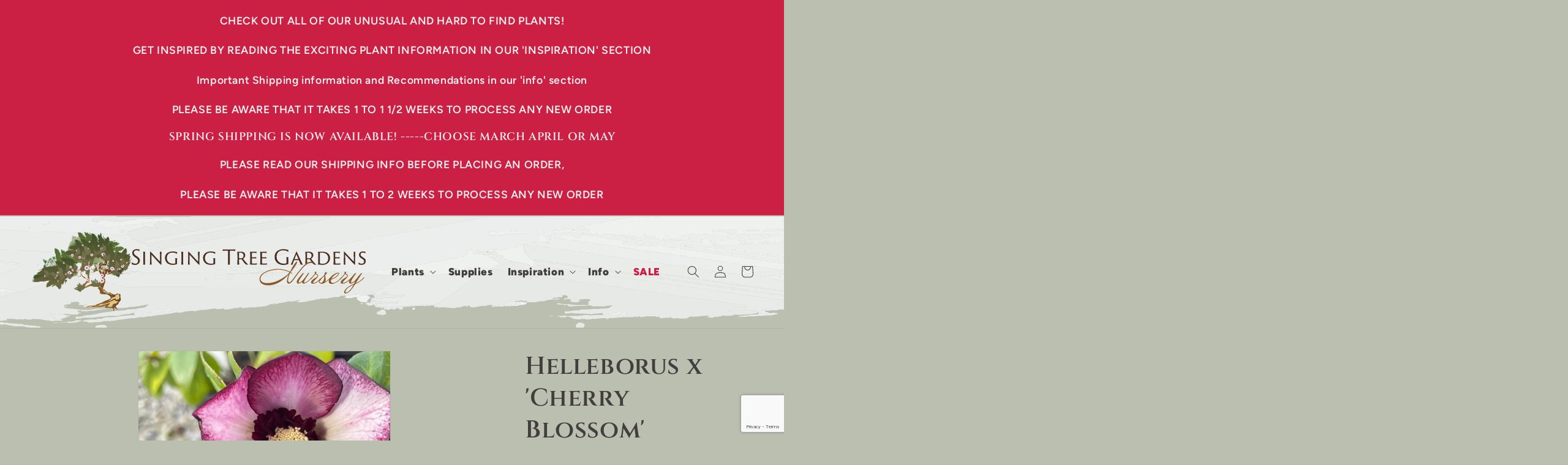

--- FILE ---
content_type: text/html; charset=utf-8
request_url: https://www.google.com/recaptcha/api2/anchor?ar=1&k=6LfHrSkUAAAAAPnKk5cT6JuKlKPzbwyTYuO8--Vr&co=aHR0cHM6Ly9zaW5ndHJlZS5jb206NDQz&hl=en&v=N67nZn4AqZkNcbeMu4prBgzg&size=invisible&anchor-ms=20000&execute-ms=30000&cb=3lh1p34xjzm7
body_size: 49477
content:
<!DOCTYPE HTML><html dir="ltr" lang="en"><head><meta http-equiv="Content-Type" content="text/html; charset=UTF-8">
<meta http-equiv="X-UA-Compatible" content="IE=edge">
<title>reCAPTCHA</title>
<style type="text/css">
/* cyrillic-ext */
@font-face {
  font-family: 'Roboto';
  font-style: normal;
  font-weight: 400;
  font-stretch: 100%;
  src: url(//fonts.gstatic.com/s/roboto/v48/KFO7CnqEu92Fr1ME7kSn66aGLdTylUAMa3GUBHMdazTgWw.woff2) format('woff2');
  unicode-range: U+0460-052F, U+1C80-1C8A, U+20B4, U+2DE0-2DFF, U+A640-A69F, U+FE2E-FE2F;
}
/* cyrillic */
@font-face {
  font-family: 'Roboto';
  font-style: normal;
  font-weight: 400;
  font-stretch: 100%;
  src: url(//fonts.gstatic.com/s/roboto/v48/KFO7CnqEu92Fr1ME7kSn66aGLdTylUAMa3iUBHMdazTgWw.woff2) format('woff2');
  unicode-range: U+0301, U+0400-045F, U+0490-0491, U+04B0-04B1, U+2116;
}
/* greek-ext */
@font-face {
  font-family: 'Roboto';
  font-style: normal;
  font-weight: 400;
  font-stretch: 100%;
  src: url(//fonts.gstatic.com/s/roboto/v48/KFO7CnqEu92Fr1ME7kSn66aGLdTylUAMa3CUBHMdazTgWw.woff2) format('woff2');
  unicode-range: U+1F00-1FFF;
}
/* greek */
@font-face {
  font-family: 'Roboto';
  font-style: normal;
  font-weight: 400;
  font-stretch: 100%;
  src: url(//fonts.gstatic.com/s/roboto/v48/KFO7CnqEu92Fr1ME7kSn66aGLdTylUAMa3-UBHMdazTgWw.woff2) format('woff2');
  unicode-range: U+0370-0377, U+037A-037F, U+0384-038A, U+038C, U+038E-03A1, U+03A3-03FF;
}
/* math */
@font-face {
  font-family: 'Roboto';
  font-style: normal;
  font-weight: 400;
  font-stretch: 100%;
  src: url(//fonts.gstatic.com/s/roboto/v48/KFO7CnqEu92Fr1ME7kSn66aGLdTylUAMawCUBHMdazTgWw.woff2) format('woff2');
  unicode-range: U+0302-0303, U+0305, U+0307-0308, U+0310, U+0312, U+0315, U+031A, U+0326-0327, U+032C, U+032F-0330, U+0332-0333, U+0338, U+033A, U+0346, U+034D, U+0391-03A1, U+03A3-03A9, U+03B1-03C9, U+03D1, U+03D5-03D6, U+03F0-03F1, U+03F4-03F5, U+2016-2017, U+2034-2038, U+203C, U+2040, U+2043, U+2047, U+2050, U+2057, U+205F, U+2070-2071, U+2074-208E, U+2090-209C, U+20D0-20DC, U+20E1, U+20E5-20EF, U+2100-2112, U+2114-2115, U+2117-2121, U+2123-214F, U+2190, U+2192, U+2194-21AE, U+21B0-21E5, U+21F1-21F2, U+21F4-2211, U+2213-2214, U+2216-22FF, U+2308-230B, U+2310, U+2319, U+231C-2321, U+2336-237A, U+237C, U+2395, U+239B-23B7, U+23D0, U+23DC-23E1, U+2474-2475, U+25AF, U+25B3, U+25B7, U+25BD, U+25C1, U+25CA, U+25CC, U+25FB, U+266D-266F, U+27C0-27FF, U+2900-2AFF, U+2B0E-2B11, U+2B30-2B4C, U+2BFE, U+3030, U+FF5B, U+FF5D, U+1D400-1D7FF, U+1EE00-1EEFF;
}
/* symbols */
@font-face {
  font-family: 'Roboto';
  font-style: normal;
  font-weight: 400;
  font-stretch: 100%;
  src: url(//fonts.gstatic.com/s/roboto/v48/KFO7CnqEu92Fr1ME7kSn66aGLdTylUAMaxKUBHMdazTgWw.woff2) format('woff2');
  unicode-range: U+0001-000C, U+000E-001F, U+007F-009F, U+20DD-20E0, U+20E2-20E4, U+2150-218F, U+2190, U+2192, U+2194-2199, U+21AF, U+21E6-21F0, U+21F3, U+2218-2219, U+2299, U+22C4-22C6, U+2300-243F, U+2440-244A, U+2460-24FF, U+25A0-27BF, U+2800-28FF, U+2921-2922, U+2981, U+29BF, U+29EB, U+2B00-2BFF, U+4DC0-4DFF, U+FFF9-FFFB, U+10140-1018E, U+10190-1019C, U+101A0, U+101D0-101FD, U+102E0-102FB, U+10E60-10E7E, U+1D2C0-1D2D3, U+1D2E0-1D37F, U+1F000-1F0FF, U+1F100-1F1AD, U+1F1E6-1F1FF, U+1F30D-1F30F, U+1F315, U+1F31C, U+1F31E, U+1F320-1F32C, U+1F336, U+1F378, U+1F37D, U+1F382, U+1F393-1F39F, U+1F3A7-1F3A8, U+1F3AC-1F3AF, U+1F3C2, U+1F3C4-1F3C6, U+1F3CA-1F3CE, U+1F3D4-1F3E0, U+1F3ED, U+1F3F1-1F3F3, U+1F3F5-1F3F7, U+1F408, U+1F415, U+1F41F, U+1F426, U+1F43F, U+1F441-1F442, U+1F444, U+1F446-1F449, U+1F44C-1F44E, U+1F453, U+1F46A, U+1F47D, U+1F4A3, U+1F4B0, U+1F4B3, U+1F4B9, U+1F4BB, U+1F4BF, U+1F4C8-1F4CB, U+1F4D6, U+1F4DA, U+1F4DF, U+1F4E3-1F4E6, U+1F4EA-1F4ED, U+1F4F7, U+1F4F9-1F4FB, U+1F4FD-1F4FE, U+1F503, U+1F507-1F50B, U+1F50D, U+1F512-1F513, U+1F53E-1F54A, U+1F54F-1F5FA, U+1F610, U+1F650-1F67F, U+1F687, U+1F68D, U+1F691, U+1F694, U+1F698, U+1F6AD, U+1F6B2, U+1F6B9-1F6BA, U+1F6BC, U+1F6C6-1F6CF, U+1F6D3-1F6D7, U+1F6E0-1F6EA, U+1F6F0-1F6F3, U+1F6F7-1F6FC, U+1F700-1F7FF, U+1F800-1F80B, U+1F810-1F847, U+1F850-1F859, U+1F860-1F887, U+1F890-1F8AD, U+1F8B0-1F8BB, U+1F8C0-1F8C1, U+1F900-1F90B, U+1F93B, U+1F946, U+1F984, U+1F996, U+1F9E9, U+1FA00-1FA6F, U+1FA70-1FA7C, U+1FA80-1FA89, U+1FA8F-1FAC6, U+1FACE-1FADC, U+1FADF-1FAE9, U+1FAF0-1FAF8, U+1FB00-1FBFF;
}
/* vietnamese */
@font-face {
  font-family: 'Roboto';
  font-style: normal;
  font-weight: 400;
  font-stretch: 100%;
  src: url(//fonts.gstatic.com/s/roboto/v48/KFO7CnqEu92Fr1ME7kSn66aGLdTylUAMa3OUBHMdazTgWw.woff2) format('woff2');
  unicode-range: U+0102-0103, U+0110-0111, U+0128-0129, U+0168-0169, U+01A0-01A1, U+01AF-01B0, U+0300-0301, U+0303-0304, U+0308-0309, U+0323, U+0329, U+1EA0-1EF9, U+20AB;
}
/* latin-ext */
@font-face {
  font-family: 'Roboto';
  font-style: normal;
  font-weight: 400;
  font-stretch: 100%;
  src: url(//fonts.gstatic.com/s/roboto/v48/KFO7CnqEu92Fr1ME7kSn66aGLdTylUAMa3KUBHMdazTgWw.woff2) format('woff2');
  unicode-range: U+0100-02BA, U+02BD-02C5, U+02C7-02CC, U+02CE-02D7, U+02DD-02FF, U+0304, U+0308, U+0329, U+1D00-1DBF, U+1E00-1E9F, U+1EF2-1EFF, U+2020, U+20A0-20AB, U+20AD-20C0, U+2113, U+2C60-2C7F, U+A720-A7FF;
}
/* latin */
@font-face {
  font-family: 'Roboto';
  font-style: normal;
  font-weight: 400;
  font-stretch: 100%;
  src: url(//fonts.gstatic.com/s/roboto/v48/KFO7CnqEu92Fr1ME7kSn66aGLdTylUAMa3yUBHMdazQ.woff2) format('woff2');
  unicode-range: U+0000-00FF, U+0131, U+0152-0153, U+02BB-02BC, U+02C6, U+02DA, U+02DC, U+0304, U+0308, U+0329, U+2000-206F, U+20AC, U+2122, U+2191, U+2193, U+2212, U+2215, U+FEFF, U+FFFD;
}
/* cyrillic-ext */
@font-face {
  font-family: 'Roboto';
  font-style: normal;
  font-weight: 500;
  font-stretch: 100%;
  src: url(//fonts.gstatic.com/s/roboto/v48/KFO7CnqEu92Fr1ME7kSn66aGLdTylUAMa3GUBHMdazTgWw.woff2) format('woff2');
  unicode-range: U+0460-052F, U+1C80-1C8A, U+20B4, U+2DE0-2DFF, U+A640-A69F, U+FE2E-FE2F;
}
/* cyrillic */
@font-face {
  font-family: 'Roboto';
  font-style: normal;
  font-weight: 500;
  font-stretch: 100%;
  src: url(//fonts.gstatic.com/s/roboto/v48/KFO7CnqEu92Fr1ME7kSn66aGLdTylUAMa3iUBHMdazTgWw.woff2) format('woff2');
  unicode-range: U+0301, U+0400-045F, U+0490-0491, U+04B0-04B1, U+2116;
}
/* greek-ext */
@font-face {
  font-family: 'Roboto';
  font-style: normal;
  font-weight: 500;
  font-stretch: 100%;
  src: url(//fonts.gstatic.com/s/roboto/v48/KFO7CnqEu92Fr1ME7kSn66aGLdTylUAMa3CUBHMdazTgWw.woff2) format('woff2');
  unicode-range: U+1F00-1FFF;
}
/* greek */
@font-face {
  font-family: 'Roboto';
  font-style: normal;
  font-weight: 500;
  font-stretch: 100%;
  src: url(//fonts.gstatic.com/s/roboto/v48/KFO7CnqEu92Fr1ME7kSn66aGLdTylUAMa3-UBHMdazTgWw.woff2) format('woff2');
  unicode-range: U+0370-0377, U+037A-037F, U+0384-038A, U+038C, U+038E-03A1, U+03A3-03FF;
}
/* math */
@font-face {
  font-family: 'Roboto';
  font-style: normal;
  font-weight: 500;
  font-stretch: 100%;
  src: url(//fonts.gstatic.com/s/roboto/v48/KFO7CnqEu92Fr1ME7kSn66aGLdTylUAMawCUBHMdazTgWw.woff2) format('woff2');
  unicode-range: U+0302-0303, U+0305, U+0307-0308, U+0310, U+0312, U+0315, U+031A, U+0326-0327, U+032C, U+032F-0330, U+0332-0333, U+0338, U+033A, U+0346, U+034D, U+0391-03A1, U+03A3-03A9, U+03B1-03C9, U+03D1, U+03D5-03D6, U+03F0-03F1, U+03F4-03F5, U+2016-2017, U+2034-2038, U+203C, U+2040, U+2043, U+2047, U+2050, U+2057, U+205F, U+2070-2071, U+2074-208E, U+2090-209C, U+20D0-20DC, U+20E1, U+20E5-20EF, U+2100-2112, U+2114-2115, U+2117-2121, U+2123-214F, U+2190, U+2192, U+2194-21AE, U+21B0-21E5, U+21F1-21F2, U+21F4-2211, U+2213-2214, U+2216-22FF, U+2308-230B, U+2310, U+2319, U+231C-2321, U+2336-237A, U+237C, U+2395, U+239B-23B7, U+23D0, U+23DC-23E1, U+2474-2475, U+25AF, U+25B3, U+25B7, U+25BD, U+25C1, U+25CA, U+25CC, U+25FB, U+266D-266F, U+27C0-27FF, U+2900-2AFF, U+2B0E-2B11, U+2B30-2B4C, U+2BFE, U+3030, U+FF5B, U+FF5D, U+1D400-1D7FF, U+1EE00-1EEFF;
}
/* symbols */
@font-face {
  font-family: 'Roboto';
  font-style: normal;
  font-weight: 500;
  font-stretch: 100%;
  src: url(//fonts.gstatic.com/s/roboto/v48/KFO7CnqEu92Fr1ME7kSn66aGLdTylUAMaxKUBHMdazTgWw.woff2) format('woff2');
  unicode-range: U+0001-000C, U+000E-001F, U+007F-009F, U+20DD-20E0, U+20E2-20E4, U+2150-218F, U+2190, U+2192, U+2194-2199, U+21AF, U+21E6-21F0, U+21F3, U+2218-2219, U+2299, U+22C4-22C6, U+2300-243F, U+2440-244A, U+2460-24FF, U+25A0-27BF, U+2800-28FF, U+2921-2922, U+2981, U+29BF, U+29EB, U+2B00-2BFF, U+4DC0-4DFF, U+FFF9-FFFB, U+10140-1018E, U+10190-1019C, U+101A0, U+101D0-101FD, U+102E0-102FB, U+10E60-10E7E, U+1D2C0-1D2D3, U+1D2E0-1D37F, U+1F000-1F0FF, U+1F100-1F1AD, U+1F1E6-1F1FF, U+1F30D-1F30F, U+1F315, U+1F31C, U+1F31E, U+1F320-1F32C, U+1F336, U+1F378, U+1F37D, U+1F382, U+1F393-1F39F, U+1F3A7-1F3A8, U+1F3AC-1F3AF, U+1F3C2, U+1F3C4-1F3C6, U+1F3CA-1F3CE, U+1F3D4-1F3E0, U+1F3ED, U+1F3F1-1F3F3, U+1F3F5-1F3F7, U+1F408, U+1F415, U+1F41F, U+1F426, U+1F43F, U+1F441-1F442, U+1F444, U+1F446-1F449, U+1F44C-1F44E, U+1F453, U+1F46A, U+1F47D, U+1F4A3, U+1F4B0, U+1F4B3, U+1F4B9, U+1F4BB, U+1F4BF, U+1F4C8-1F4CB, U+1F4D6, U+1F4DA, U+1F4DF, U+1F4E3-1F4E6, U+1F4EA-1F4ED, U+1F4F7, U+1F4F9-1F4FB, U+1F4FD-1F4FE, U+1F503, U+1F507-1F50B, U+1F50D, U+1F512-1F513, U+1F53E-1F54A, U+1F54F-1F5FA, U+1F610, U+1F650-1F67F, U+1F687, U+1F68D, U+1F691, U+1F694, U+1F698, U+1F6AD, U+1F6B2, U+1F6B9-1F6BA, U+1F6BC, U+1F6C6-1F6CF, U+1F6D3-1F6D7, U+1F6E0-1F6EA, U+1F6F0-1F6F3, U+1F6F7-1F6FC, U+1F700-1F7FF, U+1F800-1F80B, U+1F810-1F847, U+1F850-1F859, U+1F860-1F887, U+1F890-1F8AD, U+1F8B0-1F8BB, U+1F8C0-1F8C1, U+1F900-1F90B, U+1F93B, U+1F946, U+1F984, U+1F996, U+1F9E9, U+1FA00-1FA6F, U+1FA70-1FA7C, U+1FA80-1FA89, U+1FA8F-1FAC6, U+1FACE-1FADC, U+1FADF-1FAE9, U+1FAF0-1FAF8, U+1FB00-1FBFF;
}
/* vietnamese */
@font-face {
  font-family: 'Roboto';
  font-style: normal;
  font-weight: 500;
  font-stretch: 100%;
  src: url(//fonts.gstatic.com/s/roboto/v48/KFO7CnqEu92Fr1ME7kSn66aGLdTylUAMa3OUBHMdazTgWw.woff2) format('woff2');
  unicode-range: U+0102-0103, U+0110-0111, U+0128-0129, U+0168-0169, U+01A0-01A1, U+01AF-01B0, U+0300-0301, U+0303-0304, U+0308-0309, U+0323, U+0329, U+1EA0-1EF9, U+20AB;
}
/* latin-ext */
@font-face {
  font-family: 'Roboto';
  font-style: normal;
  font-weight: 500;
  font-stretch: 100%;
  src: url(//fonts.gstatic.com/s/roboto/v48/KFO7CnqEu92Fr1ME7kSn66aGLdTylUAMa3KUBHMdazTgWw.woff2) format('woff2');
  unicode-range: U+0100-02BA, U+02BD-02C5, U+02C7-02CC, U+02CE-02D7, U+02DD-02FF, U+0304, U+0308, U+0329, U+1D00-1DBF, U+1E00-1E9F, U+1EF2-1EFF, U+2020, U+20A0-20AB, U+20AD-20C0, U+2113, U+2C60-2C7F, U+A720-A7FF;
}
/* latin */
@font-face {
  font-family: 'Roboto';
  font-style: normal;
  font-weight: 500;
  font-stretch: 100%;
  src: url(//fonts.gstatic.com/s/roboto/v48/KFO7CnqEu92Fr1ME7kSn66aGLdTylUAMa3yUBHMdazQ.woff2) format('woff2');
  unicode-range: U+0000-00FF, U+0131, U+0152-0153, U+02BB-02BC, U+02C6, U+02DA, U+02DC, U+0304, U+0308, U+0329, U+2000-206F, U+20AC, U+2122, U+2191, U+2193, U+2212, U+2215, U+FEFF, U+FFFD;
}
/* cyrillic-ext */
@font-face {
  font-family: 'Roboto';
  font-style: normal;
  font-weight: 900;
  font-stretch: 100%;
  src: url(//fonts.gstatic.com/s/roboto/v48/KFO7CnqEu92Fr1ME7kSn66aGLdTylUAMa3GUBHMdazTgWw.woff2) format('woff2');
  unicode-range: U+0460-052F, U+1C80-1C8A, U+20B4, U+2DE0-2DFF, U+A640-A69F, U+FE2E-FE2F;
}
/* cyrillic */
@font-face {
  font-family: 'Roboto';
  font-style: normal;
  font-weight: 900;
  font-stretch: 100%;
  src: url(//fonts.gstatic.com/s/roboto/v48/KFO7CnqEu92Fr1ME7kSn66aGLdTylUAMa3iUBHMdazTgWw.woff2) format('woff2');
  unicode-range: U+0301, U+0400-045F, U+0490-0491, U+04B0-04B1, U+2116;
}
/* greek-ext */
@font-face {
  font-family: 'Roboto';
  font-style: normal;
  font-weight: 900;
  font-stretch: 100%;
  src: url(//fonts.gstatic.com/s/roboto/v48/KFO7CnqEu92Fr1ME7kSn66aGLdTylUAMa3CUBHMdazTgWw.woff2) format('woff2');
  unicode-range: U+1F00-1FFF;
}
/* greek */
@font-face {
  font-family: 'Roboto';
  font-style: normal;
  font-weight: 900;
  font-stretch: 100%;
  src: url(//fonts.gstatic.com/s/roboto/v48/KFO7CnqEu92Fr1ME7kSn66aGLdTylUAMa3-UBHMdazTgWw.woff2) format('woff2');
  unicode-range: U+0370-0377, U+037A-037F, U+0384-038A, U+038C, U+038E-03A1, U+03A3-03FF;
}
/* math */
@font-face {
  font-family: 'Roboto';
  font-style: normal;
  font-weight: 900;
  font-stretch: 100%;
  src: url(//fonts.gstatic.com/s/roboto/v48/KFO7CnqEu92Fr1ME7kSn66aGLdTylUAMawCUBHMdazTgWw.woff2) format('woff2');
  unicode-range: U+0302-0303, U+0305, U+0307-0308, U+0310, U+0312, U+0315, U+031A, U+0326-0327, U+032C, U+032F-0330, U+0332-0333, U+0338, U+033A, U+0346, U+034D, U+0391-03A1, U+03A3-03A9, U+03B1-03C9, U+03D1, U+03D5-03D6, U+03F0-03F1, U+03F4-03F5, U+2016-2017, U+2034-2038, U+203C, U+2040, U+2043, U+2047, U+2050, U+2057, U+205F, U+2070-2071, U+2074-208E, U+2090-209C, U+20D0-20DC, U+20E1, U+20E5-20EF, U+2100-2112, U+2114-2115, U+2117-2121, U+2123-214F, U+2190, U+2192, U+2194-21AE, U+21B0-21E5, U+21F1-21F2, U+21F4-2211, U+2213-2214, U+2216-22FF, U+2308-230B, U+2310, U+2319, U+231C-2321, U+2336-237A, U+237C, U+2395, U+239B-23B7, U+23D0, U+23DC-23E1, U+2474-2475, U+25AF, U+25B3, U+25B7, U+25BD, U+25C1, U+25CA, U+25CC, U+25FB, U+266D-266F, U+27C0-27FF, U+2900-2AFF, U+2B0E-2B11, U+2B30-2B4C, U+2BFE, U+3030, U+FF5B, U+FF5D, U+1D400-1D7FF, U+1EE00-1EEFF;
}
/* symbols */
@font-face {
  font-family: 'Roboto';
  font-style: normal;
  font-weight: 900;
  font-stretch: 100%;
  src: url(//fonts.gstatic.com/s/roboto/v48/KFO7CnqEu92Fr1ME7kSn66aGLdTylUAMaxKUBHMdazTgWw.woff2) format('woff2');
  unicode-range: U+0001-000C, U+000E-001F, U+007F-009F, U+20DD-20E0, U+20E2-20E4, U+2150-218F, U+2190, U+2192, U+2194-2199, U+21AF, U+21E6-21F0, U+21F3, U+2218-2219, U+2299, U+22C4-22C6, U+2300-243F, U+2440-244A, U+2460-24FF, U+25A0-27BF, U+2800-28FF, U+2921-2922, U+2981, U+29BF, U+29EB, U+2B00-2BFF, U+4DC0-4DFF, U+FFF9-FFFB, U+10140-1018E, U+10190-1019C, U+101A0, U+101D0-101FD, U+102E0-102FB, U+10E60-10E7E, U+1D2C0-1D2D3, U+1D2E0-1D37F, U+1F000-1F0FF, U+1F100-1F1AD, U+1F1E6-1F1FF, U+1F30D-1F30F, U+1F315, U+1F31C, U+1F31E, U+1F320-1F32C, U+1F336, U+1F378, U+1F37D, U+1F382, U+1F393-1F39F, U+1F3A7-1F3A8, U+1F3AC-1F3AF, U+1F3C2, U+1F3C4-1F3C6, U+1F3CA-1F3CE, U+1F3D4-1F3E0, U+1F3ED, U+1F3F1-1F3F3, U+1F3F5-1F3F7, U+1F408, U+1F415, U+1F41F, U+1F426, U+1F43F, U+1F441-1F442, U+1F444, U+1F446-1F449, U+1F44C-1F44E, U+1F453, U+1F46A, U+1F47D, U+1F4A3, U+1F4B0, U+1F4B3, U+1F4B9, U+1F4BB, U+1F4BF, U+1F4C8-1F4CB, U+1F4D6, U+1F4DA, U+1F4DF, U+1F4E3-1F4E6, U+1F4EA-1F4ED, U+1F4F7, U+1F4F9-1F4FB, U+1F4FD-1F4FE, U+1F503, U+1F507-1F50B, U+1F50D, U+1F512-1F513, U+1F53E-1F54A, U+1F54F-1F5FA, U+1F610, U+1F650-1F67F, U+1F687, U+1F68D, U+1F691, U+1F694, U+1F698, U+1F6AD, U+1F6B2, U+1F6B9-1F6BA, U+1F6BC, U+1F6C6-1F6CF, U+1F6D3-1F6D7, U+1F6E0-1F6EA, U+1F6F0-1F6F3, U+1F6F7-1F6FC, U+1F700-1F7FF, U+1F800-1F80B, U+1F810-1F847, U+1F850-1F859, U+1F860-1F887, U+1F890-1F8AD, U+1F8B0-1F8BB, U+1F8C0-1F8C1, U+1F900-1F90B, U+1F93B, U+1F946, U+1F984, U+1F996, U+1F9E9, U+1FA00-1FA6F, U+1FA70-1FA7C, U+1FA80-1FA89, U+1FA8F-1FAC6, U+1FACE-1FADC, U+1FADF-1FAE9, U+1FAF0-1FAF8, U+1FB00-1FBFF;
}
/* vietnamese */
@font-face {
  font-family: 'Roboto';
  font-style: normal;
  font-weight: 900;
  font-stretch: 100%;
  src: url(//fonts.gstatic.com/s/roboto/v48/KFO7CnqEu92Fr1ME7kSn66aGLdTylUAMa3OUBHMdazTgWw.woff2) format('woff2');
  unicode-range: U+0102-0103, U+0110-0111, U+0128-0129, U+0168-0169, U+01A0-01A1, U+01AF-01B0, U+0300-0301, U+0303-0304, U+0308-0309, U+0323, U+0329, U+1EA0-1EF9, U+20AB;
}
/* latin-ext */
@font-face {
  font-family: 'Roboto';
  font-style: normal;
  font-weight: 900;
  font-stretch: 100%;
  src: url(//fonts.gstatic.com/s/roboto/v48/KFO7CnqEu92Fr1ME7kSn66aGLdTylUAMa3KUBHMdazTgWw.woff2) format('woff2');
  unicode-range: U+0100-02BA, U+02BD-02C5, U+02C7-02CC, U+02CE-02D7, U+02DD-02FF, U+0304, U+0308, U+0329, U+1D00-1DBF, U+1E00-1E9F, U+1EF2-1EFF, U+2020, U+20A0-20AB, U+20AD-20C0, U+2113, U+2C60-2C7F, U+A720-A7FF;
}
/* latin */
@font-face {
  font-family: 'Roboto';
  font-style: normal;
  font-weight: 900;
  font-stretch: 100%;
  src: url(//fonts.gstatic.com/s/roboto/v48/KFO7CnqEu92Fr1ME7kSn66aGLdTylUAMa3yUBHMdazQ.woff2) format('woff2');
  unicode-range: U+0000-00FF, U+0131, U+0152-0153, U+02BB-02BC, U+02C6, U+02DA, U+02DC, U+0304, U+0308, U+0329, U+2000-206F, U+20AC, U+2122, U+2191, U+2193, U+2212, U+2215, U+FEFF, U+FFFD;
}

</style>
<link rel="stylesheet" type="text/css" href="https://www.gstatic.com/recaptcha/releases/N67nZn4AqZkNcbeMu4prBgzg/styles__ltr.css">
<script nonce="blNV9WMMXyqPRCw-pFvg9Q" type="text/javascript">window['__recaptcha_api'] = 'https://www.google.com/recaptcha/api2/';</script>
<script type="text/javascript" src="https://www.gstatic.com/recaptcha/releases/N67nZn4AqZkNcbeMu4prBgzg/recaptcha__en.js" nonce="blNV9WMMXyqPRCw-pFvg9Q">
      
    </script></head>
<body><div id="rc-anchor-alert" class="rc-anchor-alert"></div>
<input type="hidden" id="recaptcha-token" value="[base64]">
<script type="text/javascript" nonce="blNV9WMMXyqPRCw-pFvg9Q">
      recaptcha.anchor.Main.init("[\x22ainput\x22,[\x22bgdata\x22,\x22\x22,\[base64]/[base64]/[base64]/bmV3IHJbeF0oY1swXSk6RT09Mj9uZXcgclt4XShjWzBdLGNbMV0pOkU9PTM/bmV3IHJbeF0oY1swXSxjWzFdLGNbMl0pOkU9PTQ/[base64]/[base64]/[base64]/[base64]/[base64]/[base64]/[base64]/[base64]\x22,\[base64]\\u003d\x22,\x22w5ZuMhVYLMKpDhTCsMObwqDDsFrCvxQJWn8ID8KYUMO2woXDjzhWTV3CqMOrG8OVQE5bMRt9w4nCg1QDLmQYw47Dj8OSw4dbwoDDr2QQeBcRw73DghEGwrHDj8OOw4wIw5IuMHDCi8Oia8OGw64IOMKiw49WcSHDqcOtYcOtZcO9YxnCpm3CngrDl0/CpMKqDMKsM8OBPXXDpTDDqwrDkcOOwqTCrsKDw7AnV8O9w757HB/DoFzConvCgnDDgRU6QkvDkcOCw7TDicKNwpHCvnNqRlHCjkNzWsK+w6bCocKiwqjCvAnDnAYfWHsIN31WZknDjn3CvcKZwpLCtsK2FsOawozDmcOFdVnDgHLDh3vDqcOIKsOlwprDusKyw6XDmMKhDRlNwrpYwr/[base64]/Dn0XCqjJwAsOkecKvQcOOP8KBBMK+wrsQw7zDiybCtcO6XsOFwrHCs23CgcOqw6gQcmg0w5k/wr/[base64]/CjWxzw7rCoXnDrVPCgMOhKsODb0QnE37Dn8Ksw78/CxnCvsOlwqPDvMKfw5ovC8KPwoNGb8KaKsOSZcOOw77Du8KLF2rCvhloDVg7wpk/ZcOuYDhRScO4wozCg8OYwpZjNsOjw7PDlCUYwpvDpsO1w5vDt8K3wrlTw6zCiVrDoTnCpcKawpPChMO4wpnCiMOtwpDCm8Kvf34BFsKlw4hIwpAkV2fCslbCocKUwq/DhsOXPMKmwrfCncOXNXY1Qyw4TMKxRcOqw4bDjUXCsAEDwqrCm8KHw5DDigjDpVHDjTDCsnTChmYVw7AhwqBUw7t7wqfDtAo6w4lWw7/CjcOhFMK5w782WsO0w4bDiGHCqE56ZX57E8OIXV3CjcKfw4RRTC/Ct8KfD8OrKiVEwr1rd0MzEDYNwoZDUmokw5MFw6ZZBsOSw4tBYsO+wonCuGtmRcOgwqrCncOkT8OUfcOhbH7DkcKawoYUw5thwqB3a8O7w5J9w7rCm8KwP8KLEnzCm8KewpzDtcKrbcKWJcOlw4QLwqQwZH0dwo/DoMOOwpjCtBnDpcOtw6djw5bDlEXCqiNcIsOmwoDDkBp/FGLDjUc4G8OkFsKSMcKsIUrDljh4wpTCjsOvP1nCp08ZW8O8HMKawqkGHkvDiDt8wpnCnRhxwrfDtThGfsK+TMOHMFjCncKswrvDjBPChUUfM8OEw6vDgcOfJh7CscK7PMOxw6A6SUTDgSt9wp/DsEU8w7pfwp1uwonCj8KVwozCnyoawq3DmysTK8OPcgE5JMOgXX1Twrcow5oQFxnDvXXCqcOow7Rrw7nDiMOjw45uwrFswq9hwo3CgcOgWMOULit8PQnCucKuwrMLwo/[base64]/[base64]/DjcOQe19VwpXDu8OQw6M5wprDvmELawkfw5zCvcKxPMOBGsKLw4JmS2LChB3CtHhfwopYCMKOw47DkMKXA8KpZFHDrcOoa8OgCMK7I2/Cn8O/w4LCpy7DiidMwqANTsKwwqs1w6nCvsOJGTLCkMOIwqcjD0BUw5cyTgNuw6hBU8O1wrjDt8OYZ0YdBCDDr8Kkw7/DpkXCn8OkUsKWBm/DlsKgIXPCmiNkAAFLbsKMwrfDvMKPwr7DkCA0F8KFHXLChmkjwqtjwpfCg8K4MidKOcKbesO8XwfDhxjDh8OOCVNeRnsawqTDmmbDjlDCkTrDkcOVBcKOOsKtwq/Cp8ObMi9EwoLCucOpOxsow7vDisOmwr/DpcOMTsKfdXZ9w4kow7QZwqXDl8O1woInOlrCkcKkw5pSUAYmwpkLC8KtShnCrGRzaV5ow59ga8OdY8K6w4www7d0JMKqcAJHwrNmwo7DvMK8dnFgwojCtsO2wrzDtcO6ZkHDsFwsw4zDnTsGOsOYH25ESUnDkFHCqBtmwo4RZHNFwo9ZZcOkfT1mw7jDvQ/DiMK/wpJKwqHCs8O8wrDClmYANcKFw4HDs8KOScOhbSzCg0vDmk7DlsKTRMO1w7hAwr3DrBFJwrFJwoTDtH05woTCsGfDoMKCwo/[base64]/CncKUfGXDpi/Cn8OsTcKZUDZfw7bDr2LCmHMvBcOfw7B2GcOyPlo7wqECLsK+X8KmesOeVGk6wpgxwp3DtMO/wrHDssOjwqtOwpbDrsKQSMOWacOSMCXCv2XDhVPCv14YwqLDscO+w45cwrbChMKiCMOwwrdsw6fCicK/wrfDuMKjwprDuHrCkSrDg191MMKkIcOZdC5OwohXwo5ywqDDuMKHD2PDswtcP8KnISnDgzAAXcOGwq3DhMOJwpbClsKMDR3CvMOiw7IHw4zCj1jDlhkPwpHDrnYCwpHCisOBcMKzw4/[base64]/CtMOJYcOGVFnDgCxQw6M6w5RFACjCnsKjL8Otw7cLP8OIQ0/Cm8O8wpvCqCY+w7pResOGwrYDTMKfbGZ/w4g9wpHCqsOowodtwpgNwpYWXELDocKfw4/[base64]/CoGtBJQXDoMKEw6I3LMKkw5bDkcODcsOmwpoKXSrCsUTDrQFtwo7CjlFMQ8KpH33DuyN0w793VsKiIMKMEcKpR0gowrAzwpFTw5I9wp5JwoLDjwENZGoTEMKOw5xMCMO2wrvDicOeDsKQw7/DnH9cX8OvYMKkc2HCjyolwolAw7TCp1JRUQZLw4/CuFslwrB2FsOGJ8OjHS0PMw5FwrTCv2VYwrPCuxbDq2rDu8KbVHfCgg1uLcOMw7Irw5cqOMOTKWktTsONTcKIwrxxw4t1GiBNecOVwr/CksKrA8KoPT3CgsKHJ8Kcwr/Dg8OZw7oQw7jDqMOpwohMIXAVwq7DnsO1bSLDqcO+YcO3wqc2fMOdUkFxWTbDm8KZfsKiwpvChMO4TnXCkSfDnWvCjxZ2TcOgLMOBw5bDo8O9wq9mwopffyJKbsOGwo4bEsK8CCPDmMOzLGrDvWopUkYDdlLDo8O5wrp+C3vDi8KuTRnCjT/CqMOTw5VFfcKMwrvDgsKcM8OVH1vClMKZw4ZVw57CpMKLw4/[base64]/wqDChcOfNm/Cs8KDw6cSwpJuw642BsKGw4tJw4x3CSPDpTHCtsKRwqY8w6o9w4/Cr8KnI8KhazrCpcOHAMOTflTCtsK7Uz3DvGQDayfDphHDgEgAQsKEKsK2wr7Dp8Kha8KrwrwRw4Aod0dIwqU+wofCuMOFOMKvwo4/[base64]/CMKyc8OKaMOQwpZQYMOoUwgZw7XDvE3Dr8Kxb8KMw6weWsO8RMOBw5Rkw7N+wqvDk8KJRg7CoSLCqTIjwobCuFPCuMOTe8Omwo5MdMOtN3V/wpQXZMKcOzACWEhFwq/CusKzw6bDgl4mcsK0wpNgGGfDmBg2esOPd8KFwo5gwoJCw7YfwoXDt8KNVsOpesKXwrXDjmHDuHsWwr3Ci8OsI8OcSsOfd8OmUMOGBMOaXsOWAQJZHcOBHRhlOHYdwos5GcO1w4vChcOJwrzCgmrDsW/Dq8KpfsObejEyw5QIHRMpCcKuw4ZWBcOqw6HDrsOpEmN8UMKMwq3DoFUuwoDCjx/Cpiw8w7czFj5vw4jDtGpJX2LCrhdbw6PCsnbCu3oDw5BxSsKKwpvDnw/[base64]/wrx5w58hwplQw79+JCDDpRjCj8KEw5gtwrx8wpDChWQ1w6DCkA7DtMK+w6/CuGrDhxLClcOCG2FAI8OVw5xPwofCoMOywrMzwrZew6krW8OjwpfDksKKC1TCisOpwosZw6/Dux8Aw7zCj8KkDlpjdzLCriJUQcOQTybDnsKewqXDmgHClcOWw4LCtcKIwoU1VMOUNMKDL8KDw7nDn054w4NowpTCp3gYJMK3dcONUmvCvlEnZ8OCwr/DjcO7DXNcIl/DtnPCoXrDmFk7NcOnY8OVQE/CiiDDui3Do1LDmMOmW8OgwqvCsMOHwqgrDhbDj8KBLMKuwq7DpcKqFcKgVy5cZlLDqsOFEcOuNFUsw7Nlw7bDqywsw7rDiMKtw60Pw4UpZ203BSBrwoV2wqTCknovHMOtw43Co2gjeB7Dmg5zU8KGQ8KJLAvDg8O9w4MKEcKlfXJzw6Ngw7TDt8OPVmTDq2/CnsK9X39Tw6fDkMKRwojDjMOCwojDrE8wwqDDmCjCo8OnR3BRQ3ovwqbCkMK3wpXCjcKmwpJoXzkgCkkGw4DDiWXDhQnCvsOmw6bChcO3V3PCgXDDnMO2wp3Du8K/wp88Cw7CixolLD3CssOQOWbCmArCpMOewrTDoRM8dC5Nw6DDqFjClxdNb2R4w5rDgBBhV2B6FcKDScOOBgDDmMK5SMO4w5woZW9qwoLCq8OEKsKeIiEEAsODwrTCtivCs0gZwpXDmsOPwrTCkcOrw5/CtMK8wqIjw6/CuMKbJ8KSwpbCthNgwoQOf1PCpMKww53DlMK8AsOsf3bDmsO8FTXCo0rDuMK/w4wxKcKww47Dh0jCt8K0cSF7P8KSRcObwobDmcKKw6IewpvDkE4gwp/CscKfw4JXHsOtUsKsd3XCm8OAUsKfwoQFO283QMKFw5QdwpREKsKkHsKnw6nDhCvCpsKIA8OkSljDtsK9O8KcNsKdw75Uw4DDk8OXRRl/[base64]/Cq3Ulw7PDkWLDn2rDr8KNPMKvLcKFwoHClMOZwo/[base64]/CjsO7SC3Ck8O9cQHDusOPIx8cX8OqRsOUwrDDmQnDgMKwwrvDvsOhwojDtlRPN0kFwoEiSiHDksKewpcNw6IMw6kxw6nDg8KmGiEEw4ZVw4rCtzfCn8O/[base64]/Cs3PCl0I4wrU1b8KpJ31qw7RYMFbDjsKlw7cxw4tkel/[base64]/[base64]/[base64]/CnMOhNV7DosKywpZMPcKiwq/CoR88AcKdFkzDhjbCsMKwbxpHw59bRFjDlAMFwoTCrTbDmUNewoN2w7bDqEpXCcOjfsKowoopwo4vwr01wpfDs8KzwrXCuBDDpsOweCXDmMOgNsOuQ2PDoR8vwr4cA8KFw6DCuMOLw4l+wqt6wrs7YRzDg0jCpQsNw6DCh8Old8OgKnsBwpUswpPCisKqw7/CgMKuwr/DgMKgwocpw6gsK3Yvw7oxNMO6w67DuiZfHCoVTcKdwr7DqMOnE37Cqx/DpC9+HMKuw67DkcOZworCrFhywqTChMOaMcObwpwXPC/Ct8OiRCsyw5/Dih3DmBJKwrVPJ1dnYHbChk7ChMK/JCbDk8KZw4IrYMOBwoPDnMO/w5rChsK0wrvCkV/Cgl/DvMOEU1/CrMKYdyXDo8OLwobCln/Cg8KhKCDDsMK7McKHwpbCqDHDkxpzwqkEaU7CqsOZV8KGSMOteMKkC8O4wpgUQQXCsVvDhcOaK8KYw4XCiArCmmV9w4TCvcOCw4XDtMKHFnfCnsOMw65PGV/[base64]/Cr3VfwrB1w44ZMsOCeEgowqfDk8O/wpfDqcK6wqbChMODJ8KKXMKGwqTCn8OFwpvDrcK9O8Ocwpc/woJsXMO9w7rCscOUw63Dq8KDw77CnSF2wrTClXZMLg7ClzLChSkuw7nDlsONZMKMwrPDosKMwokOU3fDkDjCmcKfw7DDvncPw6MGWsO+wqTCpcOuw7rDkcKBI8KNW8OnwoHCnMK3w4nCowHDsB8Iw5zCgEvCog5Yw7/[base64]/DtcKFacOjXF3ChmwQQsKuwqnCuAjDjcKzbG8hw5glwqdDw6V3IX5Mw7ZWwoDCl0pYIsKSfcKVwr5tS2sBGkbCvBUEwp7DmGHCncK8S0jCscONcsOMwo/[base64]/DlMKewqwQwo7Dox88FUYsPsOuwpwTT8KMw4A2bnHCgsK3cHTDg8Oow7J3w6zCgsKzwqtDOiAow6XDoWhhw7o1QjcEwp/Di8OWwpnDg8KVwooLwoHCogQXwpHCkcK0MMK2w75oWsKYMznCnyPCpMO2w5vDv35pNcOdw6EkKm0iJWvCs8OubVfChsKdwo9Lwpg1bXfDjCg4wrHDr8K0wrDCk8O6w4J7XCZaAhgNQTTCgMOqcX52w7HCpCPChDwKwo0zw6IKw5bDk8KtwpcHw5LDhMKYwr7DjU3Dkh/DpWt/wodmYDDCksOJw5bDs8K+w4bChsKgTsKjc8KBw4DCv0DCtMKewp5Awr3ChFJ7w6bDkMOgNgMGwpjChC3DmADCnMOmwpzCoXkOwpBbwqPDhcO1KcKUdcO3Q2dhKRsxSsK2wqoBw4xcbG8ObsOBcGQgKQ/DgQh9U8K2OSggQsKKGXvCuVbCj2I2w7ZGwonCqMOzw58awrfDk2xJdQV4wrnCgcOcw5TCuV3DpSnDv8OuwolhwrnCqQ5Vw7vCpFrDn8O5w4TDn3RfwoIzw7NRw57DsGfDqkDDk1PDhMKzCyTCtMKEwoPCrwZ0wqhyfMKxwpYLfMK/[base64]/CqMOXEXjCksKNFcOLw5nDsztAw6HCpXVHwr9ww5XDow7Dn8KIwqEeEcOMwqvCrsOPw5DCmMOhwoBDGzbDoT50U8OywrrCk8Kjw6/DoMKow53CpcK/cMOvaErCuMO6wo0RKUNpAMOhJGrClMK8wrHChcOSU8KswrLDqEXDkcKMwovDsA1iw4jCqMKCOcOOGsOjdl4hNcKHbTdxCyrCkW5qw4lCJFp1KcO1wpzDim/DuwfCi8KnHsKVQ8Kzw6DDp8Ouwq/[base64]/CqFLDlBPDqTQJPkdqAgoTwqx0w5bCuMO8wpjClcKdScOQw7U8w74uwpEfwq/DjMOkw5bDnsK5KcKxAhQ+XUxQU8OWw6kYw7oxwqdgw6PChmd/P0dIUMK/HcKNX1LDhsO2ImNcwq3Cj8OVw6jCslHDhk/CosOAworDvsK5w501wp3DvcO7w7jCl1hDGMKTwoDDs8KEw4AERMOrwobCnMOQwpQrUMOtGjnCmFI5w77CnMORJF7DlCJEw7lydDlxeGjCl8OcRS0NwpY2wpM5Xi1SZlMvw4XDrMOcwoJywooEN2odIsKHLA1SH8KGwrXCtMKKScOeRMOyw6/CmsKlEMOLAcO+w7AbwqsmwrnChsKuw6wOwpFmw4fDrcKdKsOcf8K0cQ3Dp8KTw4UUDGrCjMOPL3LDoWbDkm/CpC0UcjDCjA3DjXNzHUh0UcO0acOHw79TOXbCvgtpIcKHXTpywp4fwrHDlMKlCcK+wrPCpMK4w7NhwrhhOsKZL2rDicOaacOTw4PDgwvCrcOCwqUhIsOfTS/CusOhPTkgHcO0w73CogLDhcOcN2Q9wr/DinDCqMOawoDDusOyYyrDmsKyw7rCjEvCuBgsw7vDtcK1wo4mw4wswp7Ci8KPwp7ConLDtMKSwqvDkV8/[base64]/CrMK6FMK7Syouw5DDphdRw7LCsirDrMK+w58HDl/Ck8K+QsKPScOvacKSNTFMw5MUw4zCuzjDtcOZHmnCssKXwo3DmsK7G8KLJHUTSsK1w4PDvj0dTXgDwoHDlcO3OsOMAm17CcOQwoHDksKVw4l7w5HDqcKzAQbDtn1VLAAYfMOpw4h9wp3DoEbDisOSCcOaIsOYSE5awr9/aCxEdVNsw4QMw5LDksKQJcK/wq7DrErCkcKYAMKUw5Mdw61cw5YOUH5xQCvCpjBKVsKwwq5eQgTDhMOwcFwew5ZgTMONCcObai0/w5Q+K8OXw7nClsKDVQ7CjMOAAnk9w44ZAyNEfsKNwqzCoBZuDsOUwrLCnMKzwqHDog/Cg8K4w6zDgsOWIMOkw4DCqsKaB8KQw6jCssO7w5ocb8OXwp4vw7LCgA5Owp4Sw6Uhw5cfWQjCtmBSw4APSMOvLMObccKlw7N9NcKkesKvw6LCp8OEQcKlw4XCrBQRWjrCr1/DqTPCosKiw4Jzwpcpwr8hP8KRwoJtw4NBMVDCisOywp/CmcOgw53Du8O8wq7DvFfCgcKpw7h2w4ccw4vDu3rChQzCiCcuasOOw4puw4vDhxfDoDLCoj4vGEXDk0TDtkMIw5ICWEPCtsOuwq3CqMKiwqNLWMK9G8OmMMKAbcOiwqZlw5YVF8O9w7wpwrnDhmIuKMO7ZsOGL8O2PyfDv8OvLB/CjsO0wojCjXTDuWt1bcKzwo3CvQJBQSBPw7vCkMO8wqJ7w5M+wpvDgzgyw5HCkMOGwqQOR3/DlMKeflR/[base64]/dTcEYEXDpsO0LcOQw6sICyZfZBXDuMK6aGlcam8EY8ORXMKoLDd7RVPCs8OLSMKrE0J4QAlXWAkswrLDjhFONsK2wqLCiRHCgC54w5IAwqE6DEk6w4rCqXDCs1LDtMKNw5JCw4o5OMO7w4ssw7vCncKoIkvDssOrU8KrFcOgw63DucOLw4rCnmjDqztWFAnCsnx8FV/CkcOGw7gKwpXDrcKPwpjDoiIawrZNa3jDhmw6wpXDmi3ClFN8wrvCtnrDmRrCpMK2w6IfIcOxNcKbwojCpsKcbjghw5/DtMO5ERsKKMOKRB3CqhIFw6vDn2B3TcOjwr54PDXCknpIw5/[base64]/wofDmiAvwozDvMOcQ8KHwoc2dsO1X8KcGMOydMORw4XDlEvDqcK+acK8Vx3DqiDDllB1wpR4w4LCrXHCqG/Ck8KOUsO3aSzDq8OhBcK1UsOLaT/ClsOowrTDkgZJJcOdDMKnw6bDvGHDiMOjwr3DnsKEWsKDw4/[base64]/Cr1stWRY8wobCmmBIVsO6E2ZGQMOeI3RsZS7Cq8K8wqcXDCvDoEbDoiDCvsOcccKwwr8JJsKYw43DnmnDlSvCkTDCvMKhBBwvwpZGwoDCvn/DjjoGw512JDUQfMKaNcOPwozCucOmImbDkMKxdcKDwpkGacKsw7s2w7LCiToAScKBSRVMa8OZwo01w4/CrHrCswkMdHHDt8KEw4cMwozChEDCqcKTwrpTw6hnIy/[base64]/NVBeFMO3w4vDn0kWwoXCjsO9T8O7w75fCcKjaX/CpMOowpnCnD7CvjA2wpwBQ1INwpfCjwE5w54Vw5bDucK4w5fCqsKhNG4Dw5JNwpBWRMKqZkTDmg/CohlTw5PCmcKMG8KwW3dIw7JQwqLCoQ4haxEJOCpIwoLCgsKOPcONwpjCksKMNwodMC1pD3/[base64]/[base64]/wo/DqW3Cj8O2w6nCscKfwqdXOibChh09w6HCl8Oewr0NwqAuwqbDsn/Dh2HCj8OYa8K7wqo9cBh6W8OgesKMQgtFXEV6V8OMNMOhcsO1w7ViCSNSwp7CtMKhc8KLBcKmwrrDrMK8woDCsFHDlmorbsO0UsKPAMO7AsOJXMOYw5kawpwKwozDpsOPOi1MdMKPw6zCkkjDvGNfMcKTNh8HG2/DoV1EQFnDhX3Du8OCw6jDlGxMwrvDuEg3TAxdasODwpwvw41ywr5vAzbDs1AHwpAdQmHCqk3DkSbDqsOhw6rCrC12XcOqwqXDosOsKVg5Ulplwqs9fMO9woPCpFp8wpRYYBkOw6JVw73CnhkgaChww7hFa8OUJsObwobDjsKtw4ZAw7/[base64]/wqxfa8OMDCzCtsKbw7DCs8K2w5gKN17DnXrCmsOpaRNaw6LCm8KOKw7Dj3fDky4WwpfCm8OaO0sKURwAwoZnwr7CiAEfw7hDZcONwoszw6gQw5TCsRNMw6g9w7PDhU9SHsKID8OkNzzDoWNfc8OBwrdmwp/CgTFawp5awp1sfMK0w5Nkw5nDocKLwo8TbW/CtXXCh8OxZ0rCkcOgEHvCgcOcwosCezISMxtUw6YjfsKGMGBEHFI+OsOPBcKvw7ITQTrDnS4yw44nwo5xw63ClUnCmcOJUUccWMK0MVdWE3DDkG1xE8Kyw6MCY8KSVRLCkQAjNS/DrMO6w5PDi8KZw4HDlDfCjMKTBmbChMOqw6TDo8K4w7RrKls0w4BGDcKfwr4nw4cdNMK+DD/DuMKjw7LDkMOKwofDvCBgw5wMBMOnw4vDjQDDh8OSSsOew69Aw6shw6ZBwqZYX3bDsEwfwpcPNMKJwp06JMOtesO7bGxew6TDlVHChnnCjwvCikjCoTHCgUY9DwTCjHLCsxIebMOlw5kCwohvwp5hwopMw7o5ZsOiIjfDk015LcK0w4sTUCJvwq1fD8KIw5VKw4/CsMODwqJHEMKVwroBEsKIwpDDrcKGw6DDthFpwoLCjhQmG8KrAcKDY8KEw6Fswrw7w4dVRn/Cm8OYEVXCt8K3an0Hw4jDtB4vVA7CosO8w4oDwropMhZTUMONwqzDik7CncOJUsK+BcKeJ8OZPy3CosOTwqjDhzwAwrHDksKpwr3CugJdwqvDlsKRwoBswpFtw4XDpRo/[base64]/CpMKTJx8RE23DjkfCmsKOwqfDui0wwpkBw7fDpmrDh8KUw4jCsUZGw69vw49cesKCwqvDkhTCrXssSyBQwqfCrGfDvgnDgVB8w7TDjDjCgx8ww60nw67DoRjDoMOydcKMwqbDosOqw6IiKT92w4NINsKswr/CpkTCkcKxw4A3wpHCgcKyw6jChylDwo7Dkn5APcOLFCd8wqLClcObw4DDvQxwX8OIJMORw7J/UcOyMGwbwpgse8Oxw5Vfw4FAwqvCqUY5w7jDnMKnw7XCmMOtKFhwCMO3JkrDm0XDoSpgwpLCvMKvwo/DhDDDlcK4JgjDssKCwqDChMOCbhfCqUzCvFIjwonDosKTBMKPc8Krw4RdwpTDvcKpwo8Cw7rCocKnw4nCmjDDkUBLasObw4cNAUrCs8OMw7rCucOTw7HDmkfCqcKCw5PCsFbCuMKTw6/CoMOgw6teO1gUM8Oawq0+wpl0NMK2NDYzBMKuBHTDhcK1LsKIwpfCuSXCvEVOenpxwofDkzANfX/CtsKAGiDDk8Olw7l8PzfCimfDk8K8w7gjw6HDp8O6bBrDicOww7IKN8KmwrPDqsKfFjoraVnDnXEWwrdePsK2CsOFwowKwp4pw4zCp8OND8Kdw55EwrXCj8ODwrIjw4DCs0fCrMOKT3lawqHCjWMYLMKbTcKSwprCpsODw6LDqy3CnsOCXFgQw6/DknPCuknDmmvCrMKKwrk2wozCsMK0wrhfYWtWDMOOE2w3w5PDtlNrRwhdY8OqQMKuwrDDsjQAw4XDtBJUw6PDmMOXwqVQwqrCr0rCjnDCtcO3VMKKM8OZw7MrwqErwpbCiMOjOkFubGPDlcKCw4Z/w5DCkwQ+wqBqbcK9wrrDpsOVBcKrwpXCkMKEw5UTwot/HGg8wrwbZ1LCrHDDtsKgDlPCvhXCsA1GeMO1woDDkj0zwrXCj8OjEVlUwqTDpcKfaMOWHgHDsl7CiQgqw5RLWA7DmMOYwpASeAzDmhLDosOmA0PDssKmFxt+B8OrMB1/wqzDm8OYH24Gw4FBXSkNwqMSWhTDusKjw6IWN8Orw7rClcOGKCrCjMOuw4PDoQjDvsObw4M9w7c2H3TCnsKbGMOaGRbDt8KJHUDClcO6wpZRaBw6w4gLCg1dJ8Oqw6VRw53CsMKEw5VEVBvCr3sAw4p4wooMw5Mtw7gPw6/CgMOKw4YQV8OQEiHDv8K/wqIqwqHDp3LDn8K5w755NVJIw5zDqMOvw5NRATNzw7PCkj3CmsKucsK+w7/[base64]/CpAzCisOGSMKZw6kNwqnDgyRiPQsnZsKFNBsFIcOaA8OmRgzCmBjDmsKsOzIdwqM4w4hywrDDrcOJUl81S8KLw6vChDLDhSfCjsKuwqXCmk9NagMEwoRXwoPCl0HDmWDCjwhBwq/[base64]/CjiPDgFk2J8KfwofDrCRsP2xOZxFgQUlNw4tnBD3DnlfCqMKlw5jCslkzYnfDoh8vAHTCisOkw7cURcKBT2Eiwr9KaSh+w5rDp8OYw6PCuggRwoJuby4Ywp1zw7DChzpbwopIOMKAwq/[base64]/wq5Pw6wFEcO5V8KOwqtsBMK1w67Ch8ODw4cUfR0aXCrDrVDCt2nDjBTDjXMtEMK6RMOYYMKHfxwIw7AsF2DClHDCnMO7CsKFw47DsU58wrFgIsO9JcOFwpBzU8OeUsK1X29cw5ZFIj9sf8KPw7vDnhfCrSpuw7XDh8KeQ8Ovw7LDvQLCvsKZecOhTR1rI8KITkl/wqMvwpoIw4t2w7IKw55KV8Obwqcjw73DosOSwrp7wpvDuGgjLcK9ccOHA8KSw4fDvlAtTcKvLMKCQlLCv1rDqFbDolF1N1PCjygTw7/DilzDrlAyRMKqw7/DscOEw43CqT9hHsO+LzU9w4xEw67CkSPDpMKzw4cXwoTDjcOnXsOSGcK+ZsKGV8OJw4gGJMOLFDljJ8K2w4vDvcOmw7/CncODw63CrsOGQxlbIk/Cg8KrFnRPcxw9QBJjw4zCisKlOgrDscOvaGnDnnNUwos6w7HCo8OiwqR5BMOvw6AqXALCj8KKw6J3GDbDmVJyw7LCqMOTw6fCjzvDjEjDt8KZwpkcw7Ukejttw6vCvQ/CqcK3wr5Hw4PCksOefcOFwq1nwqNJwr/[base64]/CpcOERMOLw6DDg8K/[base64]/[base64]/[base64]/CrMOowprCkcKbYH1ow6fDmAoAEwfCunfDoxMLw6/DmwfDlxQzKnjDjU8/[base64]/DqzM0wrMTw5hOQ8KsNGJKw4EQf8OQGRs+w7pIw7vCjUA2w6dRw5pMw6rDgS98ARZ2HcKBSsKSG8KKfmcreMOkwrDCkcOTw4B6M8KdPsKPw7DDjsOkDMO/w7LDlX5DKsKwbEAOdMK4wox3RHLDncKqwrwOdmBUwqlrbsOfw5ZFZMOxwrzDl3suYW8Rw40dwogTEUouWcOEIcKbKgjDpcOBwo/CrGRKAMKHZXg/wr/Dv8KbDsKMacKCw59Qwq/[base64]/DmwLCr8KTI8KnwoDDpcKYw5DCtXPDgcOBwpNvBmjDsMKswpzCkhwVw45VATzDh3ZKS8KTw5TDjlABw6JaBgzDicKNVT9cZUJbw4rCosOlBljDmSogwoN7w5TDjsOmB8Kyc8KBwr5QwrZ+J8Kzw6nCuMKKElHClGnDt0J1wrjCimNSH8KBVn1HM0puwrPCusKvP1dTXE/[base64]/wpohw64swqnCtBbCoMO8w7tpw5I9w6hkwoBDD8K2E0HDu8O/wqLDmMOBNMKbwqDDr0QkScOMdVzDsHliecKHG8Opw6dqaHNOwroGwoTCicOEHn7DqsK5bMOBAcOgw7zCriJtc8KlwqkoMlzCsjPCvh/CrsKdw4FFWWjCpMKQw6/[base64]/[base64]/GMOZEsK6wptQw7klw5TDoMKzCsKIwoZBKw4VScKAwrpuBhcdMB4iworDhMOSC8KQDcOHFW/CqCPCocOZO8KhH3hVw6nDncOhXcKhwrIJEcOHC2LClMOuw4XCh0nCvykfw4fCsMOWw70KR1NkEcKmJjHCuA/ClFc1wpfDjMO1w7TDsRnDtQxSIxdrAsKJwrkFJsOBwqd9wqBTc8Krw4HDjMO9w74pw5DCgyYSCh/Co8Oawp96S8KLwqfDgcKjw73DhTEbwos7TCt8H2wUwp0pwo4tw74FC8OwScK7w5LDjXYaPsOJw6vCiMKkPFAKw7PCpQzCsRbDlTXDpMKaQTEeGcOMRMKww6RRwqHDmm/CjsODwqnCmsOZw6VTTnJfLMOSYiPDjsOVJwY0wqcQwq7DrcOpw6zCuMOCwrzCtjd4wrDCo8Kawo4YwpnDswRqwpfDo8Kowp8Jw4tLUcKuHMOGw4/Di0FhRT13wojCg8KWwrTCtF/DlAnDvm7CnGPChRrDqwscwp4jQjzCt8Kow7LCl8KswrVKGT/CvcKyw5PDt2l5PsKqw63CsiNSwp9ZBk4KwqI+YkbDrHkvw5oxIhZbwq3CmVQfwp1pNsKVVDTDoiDCn8Oyw5nDuMKgasKVwrcOwrzCm8K7wpZiIcO2wr/Dm8OLMcKXJhXDusOVXCPDgVU8OcKNw4DCi8KfeMKOccOBw4HCqGnDmj7CsTLCthvCgMOxCBEWw6Ngw43DvsK9KV/Dn2PCnwsyw6LCuMK+IcKcwpE4w65iw4jCtcKJUsOyKnPCnMKWw7LCiRjCu07DkMK3w7VMBsOEV30cV8K4H8KYDsK/P3F9B8K+w4M6T0nCi8KbWMOZw6Aewr08V2hXw45FwprDk8K9cMKLwodIw7vDv8KrwqHDt0cCesK1wq3Do3fDqsOYw4U3wqNswpjCucKNw67CiW1qwrNRwpNbwpnCkhzDhCFceCcGHMKVwqJUWsOKw7zCjz/DgcO0wq9POcO4Ci7CscOzXTo+ZFxwwp8kw4ZacXPCvsOzemrCqcKwLn57wrFHMsKTw6/CjB7Dml7DjHDCsMKewo/DvsK4SMOFVD7DqVhdwpgRTMKswr4Cw7AyVcOgKRTCrsOMasKxwqTDv8KrXE84UsKVwqTDjEd2wofChWPCnsOveMO2SBbCgDHDviTCiMOAJWXDpCAfwpVxL15NA8O0w69kH8KKw5DCvinCpXfDrsK3w5zDoTM3w7/DpRtzM8O4w6/CtQ3Cnn53w6zDjwJwwo/[base64]/CgcOdQAc/FibDvMKTHSFcF8KYLSfCg8KCHwgrwoRtwr/CscOKVA/CryjDiMKAwoDDhsKlfTnCr1XDiUPCmcO+InDDvzcjKjvCmDM6w4nDi8O3fwvDoTAIw5jCl8Kgw4/ClsK6QVYKJVQSCMKpwoVRAcOkJ0B3w4UPw6TDlG/DhcO2wqtZTWJ/w51Ow4ZbwrXDuhnCsMOmw60bwrQqwqLDqmxbMnXDmiTCmjR4OVcBUMK1wrtuTsOPw6XCmMKyDsObwojCisOvJDp1AQ/DpcOQw6EfSQjDpXQXIiUkJcOQFRLCsMKtw7pAXTRLRSPDi8KPKsKYPcKjwpDDmcO+K0bDvWXDgBErw4rDosOkUV/DphAcb0jDjQgUwrQ8AcKjXmXDnB7DocKWS2QyTGPClBwsw70eZwAGwrxzwogVUWXDssO9woLCt3cTa8KWZsKeScOhcG0QD8OyI8KOwrl/[base64]/CgUnCkcKZbMOAw7U8MMKZZy1FKMKZw71Ewp/DgxLCnMOtw5rDisK/woAFw4XCgnTCrMKnK8KFw7fCkcOKwrjCjm/CuFlALhPCkQB1wrVJwq/DuCvDlMK8wo3DumECNMOew5PDi8KpX8OEwqcfwovCr8O1w7DCjsO0wojDq8OKa0YNfxA5wqpxIsOsAMKQezoBAjNxwoHDk8O+wrogwqjCqR5QwrkAwpnDow/Crj8/wpfDqTjDncK6XnYCWDzCk8KbSsOVwpJhTsK+wqbCnh3Ct8KhXMOLDhDCl1YywpXCpRHCkDgrTcKLwqHDrHXCjsOzPsKhc3weRMOZw6cxJivChCbCpEREEsO7PsOpwrzDsTvDu8OhRy7DqizCmxk2ZcKZwo/CoQXCjSjCpQnDomHDtT3CrEV8Wx7Dn8KnBMOUwpzCmcO9aSsdwqbDksOawog2cjglMcOMwr9HL8Ojw5dcw63CisKNB3gJwpHCoCcMw4jDmkQLwq8Kwp0ZQ07CssOpw5bCqsKIFwHDulXCo8KxZ8OvwpxLZm3Dk3/DuE0nG8Olw6l4aMKnLUzCvGzDqgVtw75XIzXDrsKhwpQWwonDkgfDvmNuOyk4MsOzdwEow484GMO2w4hawp17SjsNw4cow6rDt8OZL8O5w7vCoTfDrmgsWH3DksKpJhtcw5HCmxXCp8Kjwr1Sbh/DiMKvMk7Cl8OZNG1lWcOpbsOaw4B4XU7DgMOmw77DgwTChcOZR8OXU8KPf8OwfAY/IsKNwqnCtXsqwphGPmvCrg/Dk2jDu8ORCxlBw4jClMOTwqPCq8ODwro5wqsrw6wpw4FCwq4wwpbDlcKKw49lwq5hcEjCmsKmwqYrwoBGw71ANMOgDcKaw6HClMOIw6szE1TDpsOSw5zDuknCisKHwr3CucOJwoF/Y8KVZsO3SMOXQMKFwpQfVsKPTVRWw7bDvjcKwppdw7HDrEHDqcO1bMKJEBPCtcOcw4PDjxMFwr49LjYdw6AgAMKWbcOIw7xSAQ8jwppgYV3CuEk5MsORQSEjUsKaw43CqgJAY8KkUsKEdMOkbB/Di07CncO8wrvChsKSwo3DjsO6VcKvw7EBdsKLw5sPwp/[base64]/AsO4PsKtwp7DmsOldhHCk8Kjw63CmhMHwoNmw7nCvsK1M8KrLcOUGiBfwoZ3fcO2Fk05wrPDkhLDrwRkwrRnEBvDlcKFMGpFEj/DrMOLwpd6IsKLw5HCncOxw6nDpSYoQU7Cg8K7wpbDv1wMwoPDpsOJwqkNw7jDq8KdwoHDsMKCZStowqXCrl7DuksNwqbChcK5wq0wN8Kqw6RSJMKYw7MML8KcwpPCkMKpUMOUKMKzw5XCrX/Du8K7w5IifcKVFsKMZ8Okw5nCusOMC8OCZwnDvBwYw7t5w5bDpsOkJ8OIB8O8JMO2LHUaeSPCrAXDnsKzLwhsw5Fww5fCmkVRHyzClkZ9dMKeP8Oiw4TDp8ONwpjCoQrCiCnDqV9vw5/CjALChsOJwq7Dhy/[base64]/DusKuw73CsSc4BUohw5HDgXrCuMOuw6tDw7pFw5bDnsKNwpMNfS7Cv8OkwqkLwptzwqTCncKUw6LDt2tFUw90wrZ5PnEZcCrDvsOgwo8oVXFxfUcEw7nCk1PCtUfDmS/CrSfDhsKfexkXw6DDtQVUw5/ClMKYLy7Do8OjLMKrwpBPdcK2wrtPCEPDtlLDuyHDqExgw64iw58eAsK0w69Bw419Ej8Cw4jCuzfDhwcNw4lPQRrChcK5fSo0wpMtWsOXT8OCwoLDlcOKWkhjwp8GwrwoEMOcwpY5O8Kzw68BacOLwrV9ZMOUwqwmHsKyJcOyKMKePcOqWcOtMS/ClcKuw4dqwrzDnB/DkWfClMKAw5cPcVMFM1/[base64]/ChifDhxLDosO+Bz7DmcOow7nDtCLCmMOpw4TCrB1Gw7PDm8OINzk/wox2wrtcMD/[base64]/DpGrDvnrDocODw5Ncw5M6w6/[base64]/[base64]/OMOLwr5IbRotAX/CisKuYmgQaBLCm0EQw7PCjRBZwo/CvAXChQhQw5nCkMOdQQPChcOIZMKFw7JcI8O5w6k8w6wcwoXCoMOHw5F1aQrDhcOGL3UawpLCrwdzPcO7EB/[base64]/[base64]/Dn8KfKRsqYsOUfy1nw6vCoEMhw4Z3DF3DmsKxw6zDm8O4w7vDpcOBfsOWw5PCmMOMVcONw53DlsKCw7/[base64]\x22],null,[\x22conf\x22,null,\x226LfHrSkUAAAAAPnKk5cT6JuKlKPzbwyTYuO8--Vr\x22,0,null,null,null,0,[21,125,63,73,95,87,41,43,42,83,102,105,109,121],[7059694,439],0,null,null,null,null,0,null,0,null,700,1,null,0,\[base64]/76lBhnEnQkZnOKMAhmv8xEZ\x22,0,0,null,null,1,null,0,1,null,null,null,0],\x22https://singtree.com:443\x22,null,[3,1,1],null,null,null,0,3600,[\x22https://www.google.com/intl/en/policies/privacy/\x22,\x22https://www.google.com/intl/en/policies/terms/\x22],\x224ct57TysdpBBNdmmCl4GXdqL+2eDKLgbfU9IgZzaBYo\\u003d\x22,0,0,null,1,1769692010866,0,0,[232],null,[69,142],\x22RC-wOczj-gj21BAMg\x22,null,null,null,null,null,\x220dAFcWeA4ts_doJseXlOqfqmKctRuQ5l9BkPMQGGzLuMZM4FpQsSFwOtqhtm7LuS0nOIWZk8O7QrbrlMzHW2L5phOV_IHQbdJm9g\x22,1769774811114]");
    </script></body></html>

--- FILE ---
content_type: text/html; charset=utf-8
request_url: https://www.google.com/recaptcha/api2/anchor?ar=1&k=6LfHrSkUAAAAAPnKk5cT6JuKlKPzbwyTYuO8--Vr&co=aHR0cHM6Ly9zaW5ndHJlZS5jb206NDQz&hl=en&v=N67nZn4AqZkNcbeMu4prBgzg&size=invisible&anchor-ms=20000&execute-ms=30000&cb=b6l6digutxh9
body_size: 48945
content:
<!DOCTYPE HTML><html dir="ltr" lang="en"><head><meta http-equiv="Content-Type" content="text/html; charset=UTF-8">
<meta http-equiv="X-UA-Compatible" content="IE=edge">
<title>reCAPTCHA</title>
<style type="text/css">
/* cyrillic-ext */
@font-face {
  font-family: 'Roboto';
  font-style: normal;
  font-weight: 400;
  font-stretch: 100%;
  src: url(//fonts.gstatic.com/s/roboto/v48/KFO7CnqEu92Fr1ME7kSn66aGLdTylUAMa3GUBHMdazTgWw.woff2) format('woff2');
  unicode-range: U+0460-052F, U+1C80-1C8A, U+20B4, U+2DE0-2DFF, U+A640-A69F, U+FE2E-FE2F;
}
/* cyrillic */
@font-face {
  font-family: 'Roboto';
  font-style: normal;
  font-weight: 400;
  font-stretch: 100%;
  src: url(//fonts.gstatic.com/s/roboto/v48/KFO7CnqEu92Fr1ME7kSn66aGLdTylUAMa3iUBHMdazTgWw.woff2) format('woff2');
  unicode-range: U+0301, U+0400-045F, U+0490-0491, U+04B0-04B1, U+2116;
}
/* greek-ext */
@font-face {
  font-family: 'Roboto';
  font-style: normal;
  font-weight: 400;
  font-stretch: 100%;
  src: url(//fonts.gstatic.com/s/roboto/v48/KFO7CnqEu92Fr1ME7kSn66aGLdTylUAMa3CUBHMdazTgWw.woff2) format('woff2');
  unicode-range: U+1F00-1FFF;
}
/* greek */
@font-face {
  font-family: 'Roboto';
  font-style: normal;
  font-weight: 400;
  font-stretch: 100%;
  src: url(//fonts.gstatic.com/s/roboto/v48/KFO7CnqEu92Fr1ME7kSn66aGLdTylUAMa3-UBHMdazTgWw.woff2) format('woff2');
  unicode-range: U+0370-0377, U+037A-037F, U+0384-038A, U+038C, U+038E-03A1, U+03A3-03FF;
}
/* math */
@font-face {
  font-family: 'Roboto';
  font-style: normal;
  font-weight: 400;
  font-stretch: 100%;
  src: url(//fonts.gstatic.com/s/roboto/v48/KFO7CnqEu92Fr1ME7kSn66aGLdTylUAMawCUBHMdazTgWw.woff2) format('woff2');
  unicode-range: U+0302-0303, U+0305, U+0307-0308, U+0310, U+0312, U+0315, U+031A, U+0326-0327, U+032C, U+032F-0330, U+0332-0333, U+0338, U+033A, U+0346, U+034D, U+0391-03A1, U+03A3-03A9, U+03B1-03C9, U+03D1, U+03D5-03D6, U+03F0-03F1, U+03F4-03F5, U+2016-2017, U+2034-2038, U+203C, U+2040, U+2043, U+2047, U+2050, U+2057, U+205F, U+2070-2071, U+2074-208E, U+2090-209C, U+20D0-20DC, U+20E1, U+20E5-20EF, U+2100-2112, U+2114-2115, U+2117-2121, U+2123-214F, U+2190, U+2192, U+2194-21AE, U+21B0-21E5, U+21F1-21F2, U+21F4-2211, U+2213-2214, U+2216-22FF, U+2308-230B, U+2310, U+2319, U+231C-2321, U+2336-237A, U+237C, U+2395, U+239B-23B7, U+23D0, U+23DC-23E1, U+2474-2475, U+25AF, U+25B3, U+25B7, U+25BD, U+25C1, U+25CA, U+25CC, U+25FB, U+266D-266F, U+27C0-27FF, U+2900-2AFF, U+2B0E-2B11, U+2B30-2B4C, U+2BFE, U+3030, U+FF5B, U+FF5D, U+1D400-1D7FF, U+1EE00-1EEFF;
}
/* symbols */
@font-face {
  font-family: 'Roboto';
  font-style: normal;
  font-weight: 400;
  font-stretch: 100%;
  src: url(//fonts.gstatic.com/s/roboto/v48/KFO7CnqEu92Fr1ME7kSn66aGLdTylUAMaxKUBHMdazTgWw.woff2) format('woff2');
  unicode-range: U+0001-000C, U+000E-001F, U+007F-009F, U+20DD-20E0, U+20E2-20E4, U+2150-218F, U+2190, U+2192, U+2194-2199, U+21AF, U+21E6-21F0, U+21F3, U+2218-2219, U+2299, U+22C4-22C6, U+2300-243F, U+2440-244A, U+2460-24FF, U+25A0-27BF, U+2800-28FF, U+2921-2922, U+2981, U+29BF, U+29EB, U+2B00-2BFF, U+4DC0-4DFF, U+FFF9-FFFB, U+10140-1018E, U+10190-1019C, U+101A0, U+101D0-101FD, U+102E0-102FB, U+10E60-10E7E, U+1D2C0-1D2D3, U+1D2E0-1D37F, U+1F000-1F0FF, U+1F100-1F1AD, U+1F1E6-1F1FF, U+1F30D-1F30F, U+1F315, U+1F31C, U+1F31E, U+1F320-1F32C, U+1F336, U+1F378, U+1F37D, U+1F382, U+1F393-1F39F, U+1F3A7-1F3A8, U+1F3AC-1F3AF, U+1F3C2, U+1F3C4-1F3C6, U+1F3CA-1F3CE, U+1F3D4-1F3E0, U+1F3ED, U+1F3F1-1F3F3, U+1F3F5-1F3F7, U+1F408, U+1F415, U+1F41F, U+1F426, U+1F43F, U+1F441-1F442, U+1F444, U+1F446-1F449, U+1F44C-1F44E, U+1F453, U+1F46A, U+1F47D, U+1F4A3, U+1F4B0, U+1F4B3, U+1F4B9, U+1F4BB, U+1F4BF, U+1F4C8-1F4CB, U+1F4D6, U+1F4DA, U+1F4DF, U+1F4E3-1F4E6, U+1F4EA-1F4ED, U+1F4F7, U+1F4F9-1F4FB, U+1F4FD-1F4FE, U+1F503, U+1F507-1F50B, U+1F50D, U+1F512-1F513, U+1F53E-1F54A, U+1F54F-1F5FA, U+1F610, U+1F650-1F67F, U+1F687, U+1F68D, U+1F691, U+1F694, U+1F698, U+1F6AD, U+1F6B2, U+1F6B9-1F6BA, U+1F6BC, U+1F6C6-1F6CF, U+1F6D3-1F6D7, U+1F6E0-1F6EA, U+1F6F0-1F6F3, U+1F6F7-1F6FC, U+1F700-1F7FF, U+1F800-1F80B, U+1F810-1F847, U+1F850-1F859, U+1F860-1F887, U+1F890-1F8AD, U+1F8B0-1F8BB, U+1F8C0-1F8C1, U+1F900-1F90B, U+1F93B, U+1F946, U+1F984, U+1F996, U+1F9E9, U+1FA00-1FA6F, U+1FA70-1FA7C, U+1FA80-1FA89, U+1FA8F-1FAC6, U+1FACE-1FADC, U+1FADF-1FAE9, U+1FAF0-1FAF8, U+1FB00-1FBFF;
}
/* vietnamese */
@font-face {
  font-family: 'Roboto';
  font-style: normal;
  font-weight: 400;
  font-stretch: 100%;
  src: url(//fonts.gstatic.com/s/roboto/v48/KFO7CnqEu92Fr1ME7kSn66aGLdTylUAMa3OUBHMdazTgWw.woff2) format('woff2');
  unicode-range: U+0102-0103, U+0110-0111, U+0128-0129, U+0168-0169, U+01A0-01A1, U+01AF-01B0, U+0300-0301, U+0303-0304, U+0308-0309, U+0323, U+0329, U+1EA0-1EF9, U+20AB;
}
/* latin-ext */
@font-face {
  font-family: 'Roboto';
  font-style: normal;
  font-weight: 400;
  font-stretch: 100%;
  src: url(//fonts.gstatic.com/s/roboto/v48/KFO7CnqEu92Fr1ME7kSn66aGLdTylUAMa3KUBHMdazTgWw.woff2) format('woff2');
  unicode-range: U+0100-02BA, U+02BD-02C5, U+02C7-02CC, U+02CE-02D7, U+02DD-02FF, U+0304, U+0308, U+0329, U+1D00-1DBF, U+1E00-1E9F, U+1EF2-1EFF, U+2020, U+20A0-20AB, U+20AD-20C0, U+2113, U+2C60-2C7F, U+A720-A7FF;
}
/* latin */
@font-face {
  font-family: 'Roboto';
  font-style: normal;
  font-weight: 400;
  font-stretch: 100%;
  src: url(//fonts.gstatic.com/s/roboto/v48/KFO7CnqEu92Fr1ME7kSn66aGLdTylUAMa3yUBHMdazQ.woff2) format('woff2');
  unicode-range: U+0000-00FF, U+0131, U+0152-0153, U+02BB-02BC, U+02C6, U+02DA, U+02DC, U+0304, U+0308, U+0329, U+2000-206F, U+20AC, U+2122, U+2191, U+2193, U+2212, U+2215, U+FEFF, U+FFFD;
}
/* cyrillic-ext */
@font-face {
  font-family: 'Roboto';
  font-style: normal;
  font-weight: 500;
  font-stretch: 100%;
  src: url(//fonts.gstatic.com/s/roboto/v48/KFO7CnqEu92Fr1ME7kSn66aGLdTylUAMa3GUBHMdazTgWw.woff2) format('woff2');
  unicode-range: U+0460-052F, U+1C80-1C8A, U+20B4, U+2DE0-2DFF, U+A640-A69F, U+FE2E-FE2F;
}
/* cyrillic */
@font-face {
  font-family: 'Roboto';
  font-style: normal;
  font-weight: 500;
  font-stretch: 100%;
  src: url(//fonts.gstatic.com/s/roboto/v48/KFO7CnqEu92Fr1ME7kSn66aGLdTylUAMa3iUBHMdazTgWw.woff2) format('woff2');
  unicode-range: U+0301, U+0400-045F, U+0490-0491, U+04B0-04B1, U+2116;
}
/* greek-ext */
@font-face {
  font-family: 'Roboto';
  font-style: normal;
  font-weight: 500;
  font-stretch: 100%;
  src: url(//fonts.gstatic.com/s/roboto/v48/KFO7CnqEu92Fr1ME7kSn66aGLdTylUAMa3CUBHMdazTgWw.woff2) format('woff2');
  unicode-range: U+1F00-1FFF;
}
/* greek */
@font-face {
  font-family: 'Roboto';
  font-style: normal;
  font-weight: 500;
  font-stretch: 100%;
  src: url(//fonts.gstatic.com/s/roboto/v48/KFO7CnqEu92Fr1ME7kSn66aGLdTylUAMa3-UBHMdazTgWw.woff2) format('woff2');
  unicode-range: U+0370-0377, U+037A-037F, U+0384-038A, U+038C, U+038E-03A1, U+03A3-03FF;
}
/* math */
@font-face {
  font-family: 'Roboto';
  font-style: normal;
  font-weight: 500;
  font-stretch: 100%;
  src: url(//fonts.gstatic.com/s/roboto/v48/KFO7CnqEu92Fr1ME7kSn66aGLdTylUAMawCUBHMdazTgWw.woff2) format('woff2');
  unicode-range: U+0302-0303, U+0305, U+0307-0308, U+0310, U+0312, U+0315, U+031A, U+0326-0327, U+032C, U+032F-0330, U+0332-0333, U+0338, U+033A, U+0346, U+034D, U+0391-03A1, U+03A3-03A9, U+03B1-03C9, U+03D1, U+03D5-03D6, U+03F0-03F1, U+03F4-03F5, U+2016-2017, U+2034-2038, U+203C, U+2040, U+2043, U+2047, U+2050, U+2057, U+205F, U+2070-2071, U+2074-208E, U+2090-209C, U+20D0-20DC, U+20E1, U+20E5-20EF, U+2100-2112, U+2114-2115, U+2117-2121, U+2123-214F, U+2190, U+2192, U+2194-21AE, U+21B0-21E5, U+21F1-21F2, U+21F4-2211, U+2213-2214, U+2216-22FF, U+2308-230B, U+2310, U+2319, U+231C-2321, U+2336-237A, U+237C, U+2395, U+239B-23B7, U+23D0, U+23DC-23E1, U+2474-2475, U+25AF, U+25B3, U+25B7, U+25BD, U+25C1, U+25CA, U+25CC, U+25FB, U+266D-266F, U+27C0-27FF, U+2900-2AFF, U+2B0E-2B11, U+2B30-2B4C, U+2BFE, U+3030, U+FF5B, U+FF5D, U+1D400-1D7FF, U+1EE00-1EEFF;
}
/* symbols */
@font-face {
  font-family: 'Roboto';
  font-style: normal;
  font-weight: 500;
  font-stretch: 100%;
  src: url(//fonts.gstatic.com/s/roboto/v48/KFO7CnqEu92Fr1ME7kSn66aGLdTylUAMaxKUBHMdazTgWw.woff2) format('woff2');
  unicode-range: U+0001-000C, U+000E-001F, U+007F-009F, U+20DD-20E0, U+20E2-20E4, U+2150-218F, U+2190, U+2192, U+2194-2199, U+21AF, U+21E6-21F0, U+21F3, U+2218-2219, U+2299, U+22C4-22C6, U+2300-243F, U+2440-244A, U+2460-24FF, U+25A0-27BF, U+2800-28FF, U+2921-2922, U+2981, U+29BF, U+29EB, U+2B00-2BFF, U+4DC0-4DFF, U+FFF9-FFFB, U+10140-1018E, U+10190-1019C, U+101A0, U+101D0-101FD, U+102E0-102FB, U+10E60-10E7E, U+1D2C0-1D2D3, U+1D2E0-1D37F, U+1F000-1F0FF, U+1F100-1F1AD, U+1F1E6-1F1FF, U+1F30D-1F30F, U+1F315, U+1F31C, U+1F31E, U+1F320-1F32C, U+1F336, U+1F378, U+1F37D, U+1F382, U+1F393-1F39F, U+1F3A7-1F3A8, U+1F3AC-1F3AF, U+1F3C2, U+1F3C4-1F3C6, U+1F3CA-1F3CE, U+1F3D4-1F3E0, U+1F3ED, U+1F3F1-1F3F3, U+1F3F5-1F3F7, U+1F408, U+1F415, U+1F41F, U+1F426, U+1F43F, U+1F441-1F442, U+1F444, U+1F446-1F449, U+1F44C-1F44E, U+1F453, U+1F46A, U+1F47D, U+1F4A3, U+1F4B0, U+1F4B3, U+1F4B9, U+1F4BB, U+1F4BF, U+1F4C8-1F4CB, U+1F4D6, U+1F4DA, U+1F4DF, U+1F4E3-1F4E6, U+1F4EA-1F4ED, U+1F4F7, U+1F4F9-1F4FB, U+1F4FD-1F4FE, U+1F503, U+1F507-1F50B, U+1F50D, U+1F512-1F513, U+1F53E-1F54A, U+1F54F-1F5FA, U+1F610, U+1F650-1F67F, U+1F687, U+1F68D, U+1F691, U+1F694, U+1F698, U+1F6AD, U+1F6B2, U+1F6B9-1F6BA, U+1F6BC, U+1F6C6-1F6CF, U+1F6D3-1F6D7, U+1F6E0-1F6EA, U+1F6F0-1F6F3, U+1F6F7-1F6FC, U+1F700-1F7FF, U+1F800-1F80B, U+1F810-1F847, U+1F850-1F859, U+1F860-1F887, U+1F890-1F8AD, U+1F8B0-1F8BB, U+1F8C0-1F8C1, U+1F900-1F90B, U+1F93B, U+1F946, U+1F984, U+1F996, U+1F9E9, U+1FA00-1FA6F, U+1FA70-1FA7C, U+1FA80-1FA89, U+1FA8F-1FAC6, U+1FACE-1FADC, U+1FADF-1FAE9, U+1FAF0-1FAF8, U+1FB00-1FBFF;
}
/* vietnamese */
@font-face {
  font-family: 'Roboto';
  font-style: normal;
  font-weight: 500;
  font-stretch: 100%;
  src: url(//fonts.gstatic.com/s/roboto/v48/KFO7CnqEu92Fr1ME7kSn66aGLdTylUAMa3OUBHMdazTgWw.woff2) format('woff2');
  unicode-range: U+0102-0103, U+0110-0111, U+0128-0129, U+0168-0169, U+01A0-01A1, U+01AF-01B0, U+0300-0301, U+0303-0304, U+0308-0309, U+0323, U+0329, U+1EA0-1EF9, U+20AB;
}
/* latin-ext */
@font-face {
  font-family: 'Roboto';
  font-style: normal;
  font-weight: 500;
  font-stretch: 100%;
  src: url(//fonts.gstatic.com/s/roboto/v48/KFO7CnqEu92Fr1ME7kSn66aGLdTylUAMa3KUBHMdazTgWw.woff2) format('woff2');
  unicode-range: U+0100-02BA, U+02BD-02C5, U+02C7-02CC, U+02CE-02D7, U+02DD-02FF, U+0304, U+0308, U+0329, U+1D00-1DBF, U+1E00-1E9F, U+1EF2-1EFF, U+2020, U+20A0-20AB, U+20AD-20C0, U+2113, U+2C60-2C7F, U+A720-A7FF;
}
/* latin */
@font-face {
  font-family: 'Roboto';
  font-style: normal;
  font-weight: 500;
  font-stretch: 100%;
  src: url(//fonts.gstatic.com/s/roboto/v48/KFO7CnqEu92Fr1ME7kSn66aGLdTylUAMa3yUBHMdazQ.woff2) format('woff2');
  unicode-range: U+0000-00FF, U+0131, U+0152-0153, U+02BB-02BC, U+02C6, U+02DA, U+02DC, U+0304, U+0308, U+0329, U+2000-206F, U+20AC, U+2122, U+2191, U+2193, U+2212, U+2215, U+FEFF, U+FFFD;
}
/* cyrillic-ext */
@font-face {
  font-family: 'Roboto';
  font-style: normal;
  font-weight: 900;
  font-stretch: 100%;
  src: url(//fonts.gstatic.com/s/roboto/v48/KFO7CnqEu92Fr1ME7kSn66aGLdTylUAMa3GUBHMdazTgWw.woff2) format('woff2');
  unicode-range: U+0460-052F, U+1C80-1C8A, U+20B4, U+2DE0-2DFF, U+A640-A69F, U+FE2E-FE2F;
}
/* cyrillic */
@font-face {
  font-family: 'Roboto';
  font-style: normal;
  font-weight: 900;
  font-stretch: 100%;
  src: url(//fonts.gstatic.com/s/roboto/v48/KFO7CnqEu92Fr1ME7kSn66aGLdTylUAMa3iUBHMdazTgWw.woff2) format('woff2');
  unicode-range: U+0301, U+0400-045F, U+0490-0491, U+04B0-04B1, U+2116;
}
/* greek-ext */
@font-face {
  font-family: 'Roboto';
  font-style: normal;
  font-weight: 900;
  font-stretch: 100%;
  src: url(//fonts.gstatic.com/s/roboto/v48/KFO7CnqEu92Fr1ME7kSn66aGLdTylUAMa3CUBHMdazTgWw.woff2) format('woff2');
  unicode-range: U+1F00-1FFF;
}
/* greek */
@font-face {
  font-family: 'Roboto';
  font-style: normal;
  font-weight: 900;
  font-stretch: 100%;
  src: url(//fonts.gstatic.com/s/roboto/v48/KFO7CnqEu92Fr1ME7kSn66aGLdTylUAMa3-UBHMdazTgWw.woff2) format('woff2');
  unicode-range: U+0370-0377, U+037A-037F, U+0384-038A, U+038C, U+038E-03A1, U+03A3-03FF;
}
/* math */
@font-face {
  font-family: 'Roboto';
  font-style: normal;
  font-weight: 900;
  font-stretch: 100%;
  src: url(//fonts.gstatic.com/s/roboto/v48/KFO7CnqEu92Fr1ME7kSn66aGLdTylUAMawCUBHMdazTgWw.woff2) format('woff2');
  unicode-range: U+0302-0303, U+0305, U+0307-0308, U+0310, U+0312, U+0315, U+031A, U+0326-0327, U+032C, U+032F-0330, U+0332-0333, U+0338, U+033A, U+0346, U+034D, U+0391-03A1, U+03A3-03A9, U+03B1-03C9, U+03D1, U+03D5-03D6, U+03F0-03F1, U+03F4-03F5, U+2016-2017, U+2034-2038, U+203C, U+2040, U+2043, U+2047, U+2050, U+2057, U+205F, U+2070-2071, U+2074-208E, U+2090-209C, U+20D0-20DC, U+20E1, U+20E5-20EF, U+2100-2112, U+2114-2115, U+2117-2121, U+2123-214F, U+2190, U+2192, U+2194-21AE, U+21B0-21E5, U+21F1-21F2, U+21F4-2211, U+2213-2214, U+2216-22FF, U+2308-230B, U+2310, U+2319, U+231C-2321, U+2336-237A, U+237C, U+2395, U+239B-23B7, U+23D0, U+23DC-23E1, U+2474-2475, U+25AF, U+25B3, U+25B7, U+25BD, U+25C1, U+25CA, U+25CC, U+25FB, U+266D-266F, U+27C0-27FF, U+2900-2AFF, U+2B0E-2B11, U+2B30-2B4C, U+2BFE, U+3030, U+FF5B, U+FF5D, U+1D400-1D7FF, U+1EE00-1EEFF;
}
/* symbols */
@font-face {
  font-family: 'Roboto';
  font-style: normal;
  font-weight: 900;
  font-stretch: 100%;
  src: url(//fonts.gstatic.com/s/roboto/v48/KFO7CnqEu92Fr1ME7kSn66aGLdTylUAMaxKUBHMdazTgWw.woff2) format('woff2');
  unicode-range: U+0001-000C, U+000E-001F, U+007F-009F, U+20DD-20E0, U+20E2-20E4, U+2150-218F, U+2190, U+2192, U+2194-2199, U+21AF, U+21E6-21F0, U+21F3, U+2218-2219, U+2299, U+22C4-22C6, U+2300-243F, U+2440-244A, U+2460-24FF, U+25A0-27BF, U+2800-28FF, U+2921-2922, U+2981, U+29BF, U+29EB, U+2B00-2BFF, U+4DC0-4DFF, U+FFF9-FFFB, U+10140-1018E, U+10190-1019C, U+101A0, U+101D0-101FD, U+102E0-102FB, U+10E60-10E7E, U+1D2C0-1D2D3, U+1D2E0-1D37F, U+1F000-1F0FF, U+1F100-1F1AD, U+1F1E6-1F1FF, U+1F30D-1F30F, U+1F315, U+1F31C, U+1F31E, U+1F320-1F32C, U+1F336, U+1F378, U+1F37D, U+1F382, U+1F393-1F39F, U+1F3A7-1F3A8, U+1F3AC-1F3AF, U+1F3C2, U+1F3C4-1F3C6, U+1F3CA-1F3CE, U+1F3D4-1F3E0, U+1F3ED, U+1F3F1-1F3F3, U+1F3F5-1F3F7, U+1F408, U+1F415, U+1F41F, U+1F426, U+1F43F, U+1F441-1F442, U+1F444, U+1F446-1F449, U+1F44C-1F44E, U+1F453, U+1F46A, U+1F47D, U+1F4A3, U+1F4B0, U+1F4B3, U+1F4B9, U+1F4BB, U+1F4BF, U+1F4C8-1F4CB, U+1F4D6, U+1F4DA, U+1F4DF, U+1F4E3-1F4E6, U+1F4EA-1F4ED, U+1F4F7, U+1F4F9-1F4FB, U+1F4FD-1F4FE, U+1F503, U+1F507-1F50B, U+1F50D, U+1F512-1F513, U+1F53E-1F54A, U+1F54F-1F5FA, U+1F610, U+1F650-1F67F, U+1F687, U+1F68D, U+1F691, U+1F694, U+1F698, U+1F6AD, U+1F6B2, U+1F6B9-1F6BA, U+1F6BC, U+1F6C6-1F6CF, U+1F6D3-1F6D7, U+1F6E0-1F6EA, U+1F6F0-1F6F3, U+1F6F7-1F6FC, U+1F700-1F7FF, U+1F800-1F80B, U+1F810-1F847, U+1F850-1F859, U+1F860-1F887, U+1F890-1F8AD, U+1F8B0-1F8BB, U+1F8C0-1F8C1, U+1F900-1F90B, U+1F93B, U+1F946, U+1F984, U+1F996, U+1F9E9, U+1FA00-1FA6F, U+1FA70-1FA7C, U+1FA80-1FA89, U+1FA8F-1FAC6, U+1FACE-1FADC, U+1FADF-1FAE9, U+1FAF0-1FAF8, U+1FB00-1FBFF;
}
/* vietnamese */
@font-face {
  font-family: 'Roboto';
  font-style: normal;
  font-weight: 900;
  font-stretch: 100%;
  src: url(//fonts.gstatic.com/s/roboto/v48/KFO7CnqEu92Fr1ME7kSn66aGLdTylUAMa3OUBHMdazTgWw.woff2) format('woff2');
  unicode-range: U+0102-0103, U+0110-0111, U+0128-0129, U+0168-0169, U+01A0-01A1, U+01AF-01B0, U+0300-0301, U+0303-0304, U+0308-0309, U+0323, U+0329, U+1EA0-1EF9, U+20AB;
}
/* latin-ext */
@font-face {
  font-family: 'Roboto';
  font-style: normal;
  font-weight: 900;
  font-stretch: 100%;
  src: url(//fonts.gstatic.com/s/roboto/v48/KFO7CnqEu92Fr1ME7kSn66aGLdTylUAMa3KUBHMdazTgWw.woff2) format('woff2');
  unicode-range: U+0100-02BA, U+02BD-02C5, U+02C7-02CC, U+02CE-02D7, U+02DD-02FF, U+0304, U+0308, U+0329, U+1D00-1DBF, U+1E00-1E9F, U+1EF2-1EFF, U+2020, U+20A0-20AB, U+20AD-20C0, U+2113, U+2C60-2C7F, U+A720-A7FF;
}
/* latin */
@font-face {
  font-family: 'Roboto';
  font-style: normal;
  font-weight: 900;
  font-stretch: 100%;
  src: url(//fonts.gstatic.com/s/roboto/v48/KFO7CnqEu92Fr1ME7kSn66aGLdTylUAMa3yUBHMdazQ.woff2) format('woff2');
  unicode-range: U+0000-00FF, U+0131, U+0152-0153, U+02BB-02BC, U+02C6, U+02DA, U+02DC, U+0304, U+0308, U+0329, U+2000-206F, U+20AC, U+2122, U+2191, U+2193, U+2212, U+2215, U+FEFF, U+FFFD;
}

</style>
<link rel="stylesheet" type="text/css" href="https://www.gstatic.com/recaptcha/releases/N67nZn4AqZkNcbeMu4prBgzg/styles__ltr.css">
<script nonce="q6nbSe83vULtquGjSimN6w" type="text/javascript">window['__recaptcha_api'] = 'https://www.google.com/recaptcha/api2/';</script>
<script type="text/javascript" src="https://www.gstatic.com/recaptcha/releases/N67nZn4AqZkNcbeMu4prBgzg/recaptcha__en.js" nonce="q6nbSe83vULtquGjSimN6w">
      
    </script></head>
<body><div id="rc-anchor-alert" class="rc-anchor-alert"></div>
<input type="hidden" id="recaptcha-token" value="[base64]">
<script type="text/javascript" nonce="q6nbSe83vULtquGjSimN6w">
      recaptcha.anchor.Main.init("[\x22ainput\x22,[\x22bgdata\x22,\x22\x22,\[base64]/[base64]/[base64]/bmV3IHJbeF0oY1swXSk6RT09Mj9uZXcgclt4XShjWzBdLGNbMV0pOkU9PTM/bmV3IHJbeF0oY1swXSxjWzFdLGNbMl0pOkU9PTQ/[base64]/[base64]/[base64]/[base64]/[base64]/[base64]/[base64]/[base64]\x22,\[base64]\\u003d\x22,\[base64]/DulzCksKowrHDkgVUB0/DvMOofEkdCsK8ZRoewqbDtSHCn8KNFGvCr8OCEcOJw5zCt8Ohw5fDncK1wo/ClERnwp8/L8KOw5wFwrldwpLCognDssOebi7CkcOPa37DucOKbXJEDsOIR8KXwqXCvMOlw77Di14cDVDDscKswo5ewovDlmTCk8Kuw6PDgcOZwrM4w7PDmsKKSQTDhxhQKQXDuiJ+w5RBNm7DrSvCrcK/ZSHDtMKKwpoHIRBJG8OYEMKtw43DmcKvwpfCpkUmclLCgMOxD8KfwoZUT2LCjcK4wo/DoxE8WgjDrMOPcsKdwp7CnxVewrt7woDCoMOhecOiw5/CiX7ChyEPw5TDrAxDwqzDscKvwrXCh8KkWsOVwqPCrlTCo3vCq3F0w6TDumrCvcKcDGYMTcOEw4DDli5zJRHDo8OKDMKUwoLDiTTDsMOND8OED0RLVcOXXcOUfCc4asOMIsKdwp/CmMKMwrDDiRRIw4dZw7/DgsOtDMKPW8KjE8OeF8OVU8Krw73Dg2PCkmPDjXB+KcKDw6jCg8O2wprDn8KgcsO6wo3Dp0MIAirCli/DrwNHDsKmw4bDuSHDg2Y8MsOBwrtvwoBCQinCl38pQ8K+wrnCm8Ouw6FUa8KRDcKMw6x0wqQbwrHDgsK+wpMdTEDCv8K4wpsBwp0CO8OSasKhw5/DkQ87Y8O8LcKyw7zDtcO1VC9Ww43DnQzDryvCjQNdIFMsNSLDn8O6IBoTwoXCk0PCm2jCj8KCwprDmcKUYy/CnADCiiNhc0/[base64]/BMKHwotZShPCtMOEZH/ChsO/wpbDu8KJw6McQMKcOsOzAMOWRlQ0w6ARDi/CksKow5gDw6gxfQBrwonDpxrDiMO/[base64]/wrxQasKGw7TCik3DtElow57CvcOKEMKbwoJeKX3CgCPCg8KTTcOSeMKSPy3ClmYcSMKAw43CtMOOwqARw4zChMKTDMOtFk9OP8KmOwRIeVjDh8OCw5QAwpLDji7Dj8KYUcKgw5c2VcK1w5PCjsK7eG3CkkzCm8KKW8O4wp7Chy/CmgAwXcOQN8KdwrLDqj7DtcKGwoHCs8KFwq0GKhPCtMO/[base64]/DnAbDisOqw4wVwqJfN8O2I8KhO0PDjcKHwrnDvmMIQw8Uw7gcecKcw5fCoMOzWmh+w6lOLsO+fV3CpcK0wqxsWsOLKlnDlsKOP8OHD18zEsOVMX1EGjNsw5fDsMOeC8O9wqh2XAfCnF/CksKZWyAfw54LGsOedjnDqcKACilZw5jChMOCAWltZcK5w4ELaitNWsOjSlfDunDCiTghBkbDuHopw45Jw7wKED0mY3nDtMO/wpNxYMONHCRkd8KQX3ppwponwqHDjWRBUkjDtCPDjsOeGcOswrbDs2JAVsKfwqBwUsOeGyrCiyswBE1VL0/[base64]/w4h+ewA6a8Kowo3Cq8Ofa1fCiQ0jXiQlNHvDvnMGLiHDkn3Dni9RIm/[base64]/CtTFjwpR0woHDsXbCoMO6fsK/wq3DsMKAW8OlalopFcOVwovDjRHDosOTQsOIw7kkwoctwpTDjcODw4DCg1vCssK+PsK2wo7DssKgTMKHw6oGwrgUw7BCG8KywqZIwos4SnjCrF3Dp8O4cMOXw5TDjHTCoC55U3fDrcOGw7nDuMO3w7fCjsKNwqfDpBfDm3gVw5MTw43Du8Orw6TDo8OEwqXDlC/DvsKYdEhrQzVHw7fDuDLDlsKEc8O+WMOiw5zCkcOwNcKqw57Cu0nDhMOQTMOPPBDDnlwuwqJvwrdUZcOJw7HClTwnwqNRLixCwrHCmmDDt8KbWsOLw4zDjT0mennDgDRlcFfDrn9+w6MES8OiwqllQsK+wpczwpMAGcKcK8K7w7/[base64]/T2JjTlbDqcOnT2Zzw7/[base64]/R8O3w4RTwr0cwrRkwqnDrMOMwqJZDk3DrsK5w78jU8KDw60CwqADw7HCi2fCiz4vwo3DlMOgw61gw7AFc8KtWMKkw4PDrgnCnXLDp2jDjcKYW8OxTcKtFMK1LMOgw6JWwpPCicK7w6vCr8O0wpvDtMOfbiM0w6pXK8OvHBnDmcKvfk/DsD8kVsKDSMKFK8KHwp5Iw6AGwplHw6ZQRwAmcGjCv3U4wrXDqMKCe3XDnR3DtcOfwo5CwrvDgEvDk8OnDMKFGhFUIsKQF8O2AwHDnTnDsAlMOMOdw4LDrcOTwp/DgSfCq8Kmw77DjBvClSh2wqMLw7QZwotSw5zDm8K9w7DDrcOBwr4iYBlzDlDCvMKxwqwXT8OWVmlZwqcIw4fDosKFwrYww61Awo/ClsO3w7HCgcOxw694PH/[base64]/Di8ODwqoLw7DCqRTDh8KoU8Ogw59jw4wAwrtQGcOREU/DuiJzw4zCssOFc3bCjSNqw6IhGcOzw6vDr0HCicKocQjDgsKRU1jDosK+IwfCpQ3DpXwMdcKKwqYCw7/DjWrCj8Ktwr3DgsKqQMOvwpg5wonDjcOgwrhYwqXCs8KxR8Kbw7hUAcK4Ilp7w7jCqMK4wqEwIlbDpEXDtj8YeTpJw4/Cn8K8w5vCssKtCsKiw6jDiUIeE8Kmw7NOw5PCm8KMCjrCjMKtw5DCqQUKwrDChGE2wqslI8K7w4R5G8OlTsKQccOLPsO7w6nDszXCi8O4TFYYFk7DkMOhEcKJCGdmRTg2wpEPwpYrXMO7w60EUy57McOyQMKIw57DqifCusODwrXDsSvDpi/CoMK/O8OwwphdacOZf8K/aBfDjcOJwrHDum95woTDksOXQ23CpMKgwqbCpBnDlcOzTkMJw6ZlCMOWwqs6w7nDsB7DpT04U8KxwoQ+F8KOPHjCkDMQw4vChcOEfsKLwqnCkHzDhcOdIifCpznDucOTAcOgf8K6wrbDm8KRfMOhwo/Ch8Oywp7CkCjDh8OSIXdsTU7Cn2h3w75iwrgCw6TCv2ZLJMKrYsOVAsOywpIaQsOWwrzCnsKFCDTDh8Osw4Y2N8KmU2hfwq5NXMKBag5AZ1EMwrwSSSQZe8OFeMK2UsO/wrXCoMKqw6Bhwp0/[base64]/QMOvw4AGUT/DmmTCqgUdDTEfw6vCrMKpQcKFw7NCLsK6w6wGeBbDkWLCoG5cwpRew7vCuznCvMK0w7/DuinCuUbCmyYfL8ODd8Olw5QsVirDpcKmCMOfwoTCgjBzw7/[base64]/CsO0wqRvER9mHsOjw7VsMn5hw7HDlhQDw4jDmsOQCsKRZVLDvFoTQ3vDlD9XZ8OJVsKiL8Kkw63DjsKSIRV/X8O/[base64]/Sg4EwoLCjMOYE8KtBBJIw6nDhWPDuQHCpMOnw4vCnhIqWMOTwrUHXcK2ThbCoUzDtMOcwr1hw6nCtW/CqMKIGVU/w4PCm8OgX8KQR8O7wrrDuRDClTV6DFrDp8Opw6fDtcKoRSnDssK+w4rDtGFwXDbCtsOfOMOnA0TDpcONMsOcNVjDkcOYA8KLeVPDhMKvKMOaw7Mvw7tbwrjCtMOMCsK6w5Y+w5NUaRLCicOUaMKnw7HDsMKFwqZrw4XDksOnVW5KwobDi8Kkw5xjw5/DmcOww44fw5TDqnHDlnR/[base64]/wpnDoj3ClsKBMMKnw5o4KEM9CA9jwpsfJ1fDvcOQPMOCb8OfYMKUw6/CmMKbTH4OH1vDuMKRbXXCiiLDhzQewqVnGsKLw4ZAw4jCtQlfw7PDrMKowpB2B8OIwq/Cg1nDncKZw5hFWzEPwrrDlsOswoPDqWUhaTpJLDLChsOrw7LCgMKtw4BPw5p2wpnCksKYwqsLcUnCqTjDo25KeW3Dl8KeYMKkLURbw4XDoHFhCQjCicOjwpc2OsKqWwJPYGNWwqw/wpXCn8OAw4HDkjIxw7/Cu8OKw6vClDwQRTUaw6TDoEdiwoECPMKSW8OXfxlBw7jDgcObDhlqODvCpsOGZC/CvsOfRAJpfSFxw7BxEXDDssKFb8KKwqFTwoHDo8KCOmnComMlbwsLCsKdw47DqQfCiMO3w4odb2txwpBwC8KfccOqwohhRg8FY8Kcwo8UHHN6KA7DuhvDvsOWPMOtw4sHw7t+esOww4ZqBMOKwp8hETLDksOiU8OPw4fCkMOFwqLCkD3DicOIw58kBsOfS8KMVAHCnC/CrsK1H3XDoMKfE8K/GWDDrMOYNRkqw4vCisKRJMO8J0PCvhHDkcK1wojDuGs4VUkKwqkswqZxw5LCkxzDgcOMwrHDuTRcHTs/wrQfFCshYy7CtMOGLcKoG2xoAhrCk8KYHn/DlcKMM2rDvsOYD8ObwqYNwp80WDPCosKsw6DDo8KTwqPDkcK9w47CksO+w5zDhsOiSMKVMA7DqTHCjcOgaMK/wroDCjhJNiXDogcNd2PDkm0hw64gUnJOIcKPw4LDsMKhwrvCpW3Ct2/CgmEiZ8OLZMOtwrZSJj/Dnl1Aw6QuwoLCryJlwqXCkDXDuVcpfBnCsw3DkgR4w7x/OMK3bsKuZ0/Cv8O6wpfCmMOfwpfDi8OeWsKseMOTw554wp/DlcOFwpU/wrDCscKcLlnDtid1wr/CjAXCm0/Dl8KawqEywrTDoFzCrxxaDcOKw6rCvsO6HAfCjMOzwqcXw4rCqiHCmsKeWMOzwqzDksKOwrADJcOICsO4w7rDgDrCjMOwwovDvFbDu3IPIsOVGMONAMKPwow6wrfDunM9CsOzw6rCpVUCHsO0woTDucOwF8Kfw4/[base64]/CkcOxKWVUw6nDj8KMw4BKeELCvAPDnMKmNMOVQT/CvS9Ow4gCGV3DtMO0WcOOLVp2O8KFFjQOwqQ+w57DgcO5SSjDum8Yw4rCscOVwr09w6rDq8O2wpTCrE3DuyUUwo/Cm8Kgw58BIV44w7dmw5pgw5jCmn0GK3HCnBTDrxpIJwwdIsOUb0cDw5hxbRwgcB/DjgA+wq3DgsOCwp0mRVPDo2ssw74Dw5rCmn5bfcKFNhJFwpcnA8O9w6JLw6/[base64]/[base64]/w5PDuVvDkWdnwoUow5E5worCrEp5w5bDmVrDvMOEan0Ma2otwqXDpxUyw4hnFyQpcCJPwqNBw5nCrFjDl3nCg3NTwqM3woIbw6ZJBcKMc0XDglbDk8OvwphzKBRwwrHClWsyH8ODLcKXNsOmZWUNLcKyexF+wpQSwodLfcKjwr/[base64]/w7AkYBI9WhMgw6PDnwNvw5rDpRrCiXs4dW7DjcKxX3rCnsK0G8OhwqRAwrTCoXc+wq4Aw60Fw6bCisOdXVnCpcKZw6nDsmzDlsOEw5vDrsKrTsKRw5zDqyM/J8OLw5hmPWYKwo/DvDrDvgk+BF/DlzLCslcCI8OFDj07wpINw5VuwofCggDDrQzCkMOaZXZWYcOiWA7DpXA1IBcSw5/[base64]/CrMO7wq3Cn8O2GcO8Hwsawo9bNl/DlcOPwpxswobDoFnDuHXCocKHZMOFw7Eqw41aclfCqV3Dr1FNNT7CinnCqMKQBmnDm0Q4w53ChsOew7rCnm18w6FWCFzCiS1/[base64]/DssKXwrxsQMKuER9PPMOow6dywqsoe8ONZMOVwpp/wqAAwp7DvMOdRjTDosOTwqpVBwXDn8OwIsO6dl3Cg1TCt8O1QS4lJMKECcKFHhYEY8OJJcOJSMKOBcOxJy05KWshFcOXLAo/[base64]/CgnZ9WBQqw7nCkSBZwq7CncOkwqzDmnQMwoReMiXCjGxCwpjDu8OCAy/CncOAag7Cpz7CnsOuwr7ClMKgwrPDo8OobmnCoMKIFzJuBsKhwq7CnRw8XGkRSMOWCsOhMVfCsFbCgMOOYw/CksKAM8OYX8OVwrdEB8KmfcOLHmJsUcKaw7NRdnnDl8OEeMO8C8OTUWHDt8OWw7rCn8KDAnHCs3B9w5hxwrDDmcKGw4oMwr5RwpnDkMOxwpkRwrkRwpUUwrHCtsK4wrfCngfDicKhCQXDjFjCoATDiC3Cv8OqNsOeQsOuwpHCnsODRBnCgMK7w40/fTzDlsOhSsOUL8O3VMKvd3DCniDDjSvDiz8qCGA2VlgCw6Enw6TCigzCh8KPYnEOGXzDgcKqw5Ifw7V8VS/CiMOxwq3DncOjw5XCry3DucOfw48FwqXDgcKkwr01P3/Dj8OXZMOcDsKzEsOhEMK1KMKucQZ/fBvCgBrCm8OvVH3CuMKmw6/CucKxw7rCvBbCiQEDw7vCtkQsGgHDt3scw4PCj2LDmDQ0IzjDhAwmDcKEw4pkLmrDvsKjH8Oswo/DksKDwqnCrsKYwoU1wpYGwqTCqw0AIWkWMcKfwrtGw7pBwokRw7PCqMKDRcOdPcKQUURMbXEewoVdKsKuCsOVXMODwoR1w50tw7XCsDl9a8OTw4PDrMOcwoYCwpXCuGXDicOFGcKQA19oRH/[base64]/CjMK5w6vCu2HCv8OjAR3DkVc6w51hw7TCi27DqMKDwoHChcKiRUEnC8OtWnYWw6LDqMO7IQ0Kw6QbwpDCpMKCeXI7BMOuwpUrIMKdHCQyw57DpcOvwoZLYcOnYMK5wowww64PQsOGw5kXw6HCs8OlXmbDqMKgw6N4wqVJw7HCjMKGcE9pFcO/KcKJNSjDvkPCk8OnwqwEwq10w4LCiko5XljCr8Ksw7rDhMKVw43ClAkyMX0Gw7oJw63CjE1pFlzCrn7DtcOlw4XDiTvCncOoEEXDjMKiRCbDjsO3w5RZVcORw77ClHXDlMOXCcKjeMO/wqDDiRDCs8KPZcOdw7TDtgpQw5UIfcObwojDr1ciwpxnwqHCjl/CsjELw4HCq3rDnAEvLcKuJhvCoE1mf8KtS3AeKMKED8K4ZhXCjQjDq8OMZGR6w7RHwqM3O8Kmwq3ChMKkSnPCoMOfw60qw50AwqxeCj/ChcO4wowZwpTCrQfClDPCs8ObI8KmCw1pQz5xw5XDpB4bwpjDqcKEwqjDghZyAWLCk8O4B8KIwpcEdUAbUcKYKsOVDQ1RD1TDrcOCNlV6w5cbwqkkHcOQw4vDisOlSsO+w6YsYMO8wo7CmzTDvjxpGEJ2LMKvw5dOw7YqO3kQwqDCuHfCq8Orc8O4WCbDjMK/w5Efw6xLecOJKXXDi0fCksOzwo5Vd8K8dWURw7LCkcO1wp9lw4jDr8K6dcOJFwt9wqFBGHl2wr5ywoLCkCnDjQ/ChMKcwqvDmsKicC7DqMOHSVt3w6jCvgswwqI6SxRhw5TDpsOlw4HDv8KAZsK5wp7ChsOVXsOIF8OAEMONwpIMU8O5LsKzMcOxWUvCsG/Ck0rCtsOJIzXCjcKTQk/[base64]/[base64]/DpjNPBkIewo7Cn1B5UE9JDcO5w7jDtcOXwrrDpmpkMgvCpsKpDsK7M8OGw5PCqhkXw7gcen/CnV44wpbCiSEFw6jDqi7CqMOAc8Kdw5pMw7FRwpgHw5J8wp5cw4XCszU/BsOmXMOVLC/Cs2rCijkDVBcqwoQjw6UZw4x6w4BIw5TCpcK5ecK8wqrCq0oPwrsowq/CjThwwpRZwqrCoMONBxrCvRxQJcOzw5V6w4s8wrvCoFfDk8KCw5cfBmpXwpkzw4VWwpIOSnQWwr3DisKADcOkw6jCsls/wqAjditrw5fCicKTw6BIwrjDtUQUw5HDoipiRcOpX8O8w4fCvldBwrLDiT0+AH/[base64]/Clg0ucgXCsyHCrsKGeEARw4l/wrB0FMOtLlVBw5/DicOHw6cyw4nDpCHDrMOqZzYcVhIxw7ElGMKbw7TDkSMbw6/Cvj4kaCTDuMORw6DCpcOXwqAowqnDmg9Mw5vCpMKGMcO4w54lwp/DhXDDqMOIIT1wFsKSw4YZSXAEw4UCJGknM8O6OsOKw5/DnMOjLxM5Ng4bI8KMw6Vgwq1oHjvCjCgAw4bDsSokw4gBw7LCunwYUVrCh8Odwp9yMMO3woHDkHXDisOJwpDDo8OnX8O/w6HCt0Qpwr1HfMKCw6TDhcOoKn8Dw6nDu3rCmsOrNhLDjcOVwpDDu8OBwo/DrR/DmMKWw6bCmWomN0oMbDJDGMKPMEkCczl/[base64]/Dp8OTw6HCpAI4XMKYN3DCmUJwNQ8LwqI8QnIiVMKWP0kDSBxscXp+bi4uGsO9MlZDwrXDgAnDj8Kpw7JTw5nDnAHCu2d1PMKAw4bCoEMDUMKTMXHCq8OgwoESwojCt3QLw5XCtsO/w6/Du8O6PsKBwp/Dt1NpTMONwpZkw4U4wqNkVH86E2kANcKhwpTDhsKmDMOhw7PCt3dqw6DCkUYdwrJQw5ptw7ohS8OoN8OiwqknXMOHwq88bTlWwqR2F0cUw7Q0CcObwp3DujvDksKOwoTCmzPCgyzCksOsTcONYcKuwoc/wqhVJ8KJwpZWSsK2wq0xw5jDpiLDjmt2dSvDogkRPcKrwrbDvsOiW2HCjFZ/wpMkw5gGwpDCiUgPU2zCosOSwo0awrjDk8KEw7FaZ1pJwo/Dv8OcwrXDsMKrwqgMQMKsw5fDrMOzXsO4KMOgJhtJAMOfw4/[base64]/woPDsBtKw7wyBMKyF2XCs3XDkRPCh8KNMsOcwpMnC8OEN8OiMcOWMcOcdlrCumZuV8KvasKLWhN0woPDqcOswpksA8OneWXDtMORw77CrlIoLMKowqtAwoUGw4fChV40CMKfwqxoIsOEwqogW11/w7jDm8KbE8KkwozDncOHIMKPGgbDqsOYwo1Ew4DDvMK4w73DtcKQbcO2Jh8Vw50RZ8KuYMO6bRg1wp4uKQjDvkoOLn10wobCk8KjwrEiwpHDt8ORShLDsCzCuMKABMOLw4fDgELCr8O/HsOjB8OOYVxxw64JaMK7IsO0GcKTw5rDpwPDosKywowaDMO3HWzDhV0RwrkUS8O5HTlBZsO3wrlEXHLCjETDsF3CgyHChTdAwoUsw6jDhB3CrApWwrVuw7HDrxHCu8ObDVvCun/CuMO1wp/[base64]/ChV/CoRnCqx9ow7lzI8KXw69LclEMwpnDsUNHd2/DgGrCjsOZdRN9w4jDsS7DiU8fw7d3wrHCjcO0wopuU8KpAsKkA8O5w6Ydw7fCrxEafcKqP8Kiw4/CnsKZwo7DvcKoe8Kvw5PDncOxw6bCgMKOw4s1wqF/[base64]/DiTPCuMOsAcOlfhTCucOoNsKew6ZaBwV2VMO7e8KGNhYhWWTDhMK+wq/CuMOwwokCw6ouHhbDvlfDnWrDtMOfworDv2AMw7FHUiEow5/DhmzDgwNWWEXDjwULw7fDsDvClsKAwoDDlCTCvsOcw69Aw7YIwqkYwr/Dk8OawovCnAdvTyZ1CERPwqTDi8Kmw7PChsKhwqjDnWbChEo8TiguFsKwBSTDjXccwrDChMKbBMKcw4dgJMOSwpnDqsKcw5cVworDq8Kww5/DncOsE8K5firDmMOMwo/CkBXDmhvDmsKYwr3DvDVzwqdow7tdw7rDpcOPfRhqWgbCrcKMZTLCuMKiw57Cm3sywqbCjFXDqsKlwrHCkE/CrCwqKAYmwpXDgxjCoE1ufMO/wqMtOxDDuxALYsKxw6HDrRYiwoHClMKJY33DgkTDkcKkdcOgSWXDisOoDRI/G3YHejNvwo3CrVHCshd+wqnCtQLCvRtZE8K9w7vDg33DtCcUw4/Dg8O2BCPCgcOoVcOgK3w6TRHCvT1kwq5fwprDh1vCrHUhwp7Cr8KOScK7G8KRw5vDuMKtw6lADMOzFsKKEy/[base64]/DkTEHwqPDlMONw5Uaw4U/NFjChsKMb8OUw4sIKMKgw6VqYQnDjsOUeMOFacO3cwvCs07CgQjDjTrCo8KCKsKFKcOpIGLDvBjDhFDDgcOMwrvCgsKBw5g0V8O/w7xpDwfDonnCnXnCqnjDnRY4UVrDlcKcw4vDuMKAwq/[base64]/[base64]/DocOOScOfM8OeXHYvUlZIwpDCkcOowrFKdsOSwpcSw6U6w77CpMOhNicxCV/CncOnw4PCgV7DgMOeV8K/[base64]/[base64]/Dk2fDrCLDtnTCgm4kw5Qmwp9Qw5Z1wqbChD44wpNBw7bCmsOONcKyw5wMa8K0wrTDqmLCokZpYWp/EcKce33Ci8KGw6ZbVXbCj8KBLMOzAiJywpZbQnViIx00wq19Tmokw4Ixw51DYcOkw5NyX8OgwrHClkgiYMKVwpnCm8OQZ8OoZcO6VlDDlMKjwqoOw7lYwqVcWcOowoxTw7fCr8OBH8K/ABnDocKewqTDlsKTTMOHBMKGw6cWwp0oX0Y1wqHDkMO5wp/CvRnDu8O+w4RUw6zDnEnDkz5fL8KWwqvDuxlzHW/CgHI7G8OxAsKYAcKGNVDDvCt8woTCj8OaLGLCj2sLfsODYMK/wpkYaV/DoRISwpLCgihRwrLDjRI6QMK+SsO7O3zCtMOvwo7DggrDol4uLsOzw5vDo8OTDBPCisKKA8Odw4V9f0TDrigkwpHDlC4Bwohyw7ZrwofCl8KowpfCiyUWwrXDmCMiGsKTHS07TMOxH25IwoEDwrAOLDXDtF7CrsOtw4JBwq/[base64]/[base64]/LsK6fwYow6pbwqg0wr5aw4A4EsKlNxtkEB57O8ObBXDDkcK1w7piw6TDvCA/w5cYw7kDwoBza2xdZ0o3M8Kzew3CvCnDusOBQ1RMwq3Dj8OLw4gawq/[base64]/[base64]/CsRdQwpY2wq/CqUxGw4XCtm3Cq8OxwqDDrsKuHcKRcUhLw5TCuBEiFsKhwrcLwr9ew4xTKhMvDsKqw7hKJQhiw5VDw5XDh3Arb8Opf0wrAm3DgXfDlCZXwpVUw6TDj8OcA8KoWlNeVMOsIMK/wqswwopGBjvDpB14M8K9EHzCmxLDhMOrwroXcsKqQ8OpwqZUwp5Kw4vDvRF7w6kkwrNZasOgbX0Xw4zCqcK/BzrDssOzw7ZYwrZswoI/NX/DjnzDhV3DlgRkCzx+QsKXNMKSwq4uNxjCgsKtw4XDs8OHGHXCkwfDlsOzT8OZHgvDmsKRwpgLw7Yfw7vChTcRw7PCpTvChcKAwpAoIilzw5oEwpzDs8KSXmPDiWvCssK2b8OZDmF/[base64]/DhcKdw4kYw6LDunLDih0OwpPDl0E6wobCpMOJScKPwpjDs8KcD2Qyw4zDm1UzHcKDw442fsKZw5haAyx6IMOQe8KKZlLDtBtTwo98w4HDmcKzw7EYT8OywprClsOkwpPChFLDgXkxwqbDkMK8wrXDvsO0csK4wp0BClpPU8Ogwr7CtwwNZybDvMOBHEZ6wq/[base64]/CsAjCjMOLfMO6eMODwqp8wq9HNzkOw7jCoj/CqMO4HsKFw7dYw7NTDcKIwoB1wqXDmAwFNT4uXWZuw6FUUMKTw7FSw5nDo8O+w6oww5bDmm/Cl8KMwq3DhTjDmgUcw7FuAl/[base64]/Dq1Z6c1w/FMKdw5xeMsOww4/DkcOfE8Kjw67CvCN6XsK3M8K0X2bClx16wotaw5XClX8LVSMVwpHCvn8nwqhDHMOPLMK+FSAHazN9wrTCi1VVwpHCn2jCm2XDh8KoezPCqgFeE8Ojw4Rcw7I+IcOREWMGacOpT8Kaw6ddw7kpO1J2dcOiwrjCsMOvOcKSMz/CosKmDMKcwo/CtcO2w5gJw5rDt8Omwrh8ExY/wr/DvsOYWlrDmcOJb8OPwo8HcMOwDmZ3eizDrsOod8Kswr7Dg8OPTlTDkiHDkWTDtAxqGMKTOcONwqjCnMOzwqtTw7lgTHU9BsOUwpRCSsOxC1fCncO0cVDCiQ4YQENzKFHCjcKnwoQ4LinCl8KJTmXDmxvCksKgw7x1aMO/wp7CncKBQMO0HH3Do8OKwpwtw5zCn8KDw7fDplzCmEsuw4oMwqYXw47CnMObwofCoMOHRMKHLMOowrFkw6XDrcK0wq9Ww7nChX5mYcKSP8OmNk/DqMKdTGfCkMOvwpQZw7ggwpBrHcONN8Kyw68+wojCv3XDt8O0wo7CmMOQSC4Cw4ZTR8KnfsOMRsObaMK5aQXCgkATwr/[base64]/wpDDuWTCicOtw6XCucKew5wIGsKmRcKPworDnRrCisKWwoQwFikRW3DCm8KbVGgNJsKmW0nCm8KywqbCsTtWwo7DgX/DiX/CoDwWJcKCw7nDrW1/[base64]/CsUEswrXDhQzDpBw4w7A0Mwccwp7DhVVCI1HCiRMww4/DtHbCpUMhw4pzGsOdw4/DuQHDocKQw5YgwpPCqk4Vw5BHQ8OaZcKJQcKNV33DlSBPCVUgQcOYBjMzw7TCnEfDkcK7w5rCs8KWXBwxw7sfw7sdWl4Uw4vDrjbCrMKPGA3CthXCr13CmMK7P1YlGEwEw5DCr8OXB8Omwq/CrsKEcsKyU8OaHj7CjMOMOwTCgMOAJAFWw7MBfgM2wrV5wp0FIcOowqYQw4vCtsOfwp84M0rCq1AxEHHDvnjDr8KJw4/[base64]/Tz5hw4o4w58Swr7DicO7w5TDkTUjw7lFw47CmxtxTcO9wrpdZMKvIkLCsBHDrmQcasKkGXzCmlNXE8KtP8KAw7jCqQbDiCYbwqMgwqFfw6FIw4PDgsO3w4/DgcK7fj/[base64]/CuAzCkGTDtMO0KMOFwqTCu8KgwrMtD2HCjMOYPcKowq3CucOsZcKSVwdHOE3DssOzIsO2BFAfw719w6zDiQk0w4rDjsOuwpQjw44yeCMvDAgXwo9Bwo7DsicfQ8Orw7/CvCwQOz3DjjVyI8Ksb8KTXyTDj8OUwrg+LsKtBhZHw6MXw5bDnMKQJWHDhFXDqcKdGGogw5jCj8OFw7/DicO/wrfCm284w6DDngXDtsOPJCdJYCgKwpPCkcOhw6zCncK6w60qbAxfdVouwrPCsk/CrHrCtsO6w4nDtsO3UmrDslfCgcOsw6rDiMKRwrkKFSDChDZPHXrCn8OYGGjCmXTDnMOXwq/CrWEFWw51w5jCvnPCuSxpOEZaw5nDlw1HeR9jMsK9Z8OTHyTDk8KGZMOAw6wpf2ViwrPDu8OIIcK8WjskFMOFwqjCkD7ChXgDwqTDo8Oywo/CgsO1w6bCgcO6wqUkw5HDiMKDO8Oyw5TCpk0nw7UuWy/[base64]/Cp3jDksKSwqlaw5XCvsOYw4TCtsKNJWklwq4bS8KxA2DDgMK/w7wtXx1Mwq/CgBHDljcEC8OIwp5rwoNsHcKESsOjw4DChGg0eQJfUmrDuwPCjV7CpMOuwqnDq8KFHcK5IVJJwoDDiD8eGMK7w4vCj08kd3PCvw9rwqBxF8OrHzPDgsKqHsK/[base64]/[base64]/CjsK+w7low5IGwo9HwoXDrcK4cH4Gw6FvwqvCsGjDm8OtBsOpFMOywrPDhsKGSFk6wpJPdX46CsKaw5vCv1XDocKUwrZ9XMKRBwEXwo3DtnjDiiHCsnjCr8OQwp5zd8OMwqPDsMKSS8KOwoFlw5bCqkjDmsOodMK6wrt1woRId0gJwrrCq8OrVVJrw6Brwo/CjWFYwrAKEyMWw5p+w5nDg8OyClliSVLDn8O/[base64]/Dj2AJJkfDnEZXBjtQK8KaXMO/[base64]/CicOsOHvCoG7DsnYCwpxvwr7CpsOHaFPDjwLCtsOuIgbCh8OWwpJoLsOnw5AEw4EeRxsgUsKzOGTCssOkw6lUw4vDucKSw7kgOSvDnG7CrBBJw5s3w7QVLSIDw7dVdA7Dj1AEwqDDhMOOYklpwqZcw6UQw4bDmk/CjhjCi8Omw73ChcKVBTEZYMK5wp/DlSDCoS8ZIcOVHMOzw7crB8O5wrnCnsKjwrrDgMOWHhFFRB3Di1LDrMOXwqLCkggWw4HChcOGKl3Cu8K4XsObKsOVwpnDty7CkyllNHXCpm8cwrzCnDU/IcKtFsKEdXjDih7CrGUUecOVNcOKwqjCs2EGw4vCqcOiw49LBBPDr2xMQTjCkj5+woLCulbDmGLDtgsOwogmwoTCvGFAYEgORMKNP24ebsO2woZQwrYxw5Arw4YGbjTDux50FcO/c8KNw4DCo8OGw53CkxM8T8Orw5MoVsOXF0c+BVk4woY7wot+wrbDksO1NsOBw5LDlsOyWkEmJEvDoMO6wpwyw6w4wp7DgDPCvMOXw5ZhwrfCt3rCj8OOEkEsNGbCmMOtWghMw6/CvV3Dg8OawqE0bgEaw7FkCcKAQ8Kvw6sQwqJnAcO4wo/Do8OQBcOqw6Y2Lx3DsXlpHMKCPT3Cgn8DwrzCo3gTw512YsKfQknCtAfDh8OEf0XCg1E5w4xXd8KnA8KzXQkDVH3DpE3DhcKKEibCrkPCuDp1FMO3w4kQw6bDjMKIYB04I2QfRMOQw4jDjMKUwr/DlFE/[base64]/CphZ5bTccTcOVwq7CncOcN0XDqULDs1NdGcKPwrDDq8KGworCuEo3wprCo8OEXsORwpY0KCDCi8OgVycXw4XDqRTCoy9UwotHXUtaaVrDmGbCjcKpBg/DtcKZwrQmWsOrwrvDscOvw5rCvMKfwrTCrmLCgH3Co8OnbwHDtcOGUgXDr8OWwqbCoWjDhsKVLTzCtcKPPMKqwqHCpjDDpRxxw6QaEkDCmcO8EsKgKsKrX8O4c8K+woEtal/CqQrDoMKUFcKJw6/DuA/CknM/w6DCicKNwovCqcK5NwfChcOqw7gzDxnDh8KSDFR2aG/[base64]/w4zCgcOKwpnDv8Kbw5DCnTNNwqPDqmBVExfCjAHCshotwobCtcOvZ8O/wr/DkcK2w7IaAlHDiTzDosOvwpfCuSMOwpo2dsOUw5TCoMKBw5DCisKIA8OcMMK7w4bDv8OHw47CmibCuE4hw7HClgHCkw0fw5nCujUAwpTDgWRPwp/[base64]/Ds8O0QUU2wqUEw5QVwrQ1XlAJw7stw4LClTQFJMO1Q8OIwrVdSRoJJ2vDnUEJwpXCpT7ChMKSNBrDrMOMcMOpw6zDiMK8G8OCPMKQAG/CqcK0bTZvw7wYccKYEcOgwoLDoRsbb1PDkzQmw45qwps+WQspN8KcZMKOw4A5w4oWw7tiIsKXwpJrw7JsYMKpVsKWwpQ5wo/Co8OiAFdDGzLDgcOawprDrcKxw7vDi8KfwqNpFHXDvMOUdMOmw4fCjwISVsKyw5JFCF/Ck8OMwpLDigbDmcKpYm/DkFHCr2pUAMOBID/Cq8Opw6IKwqXCkG80EEsvJ8OywoE6B8K2w5cweVPCpsKPIlfDl8OmwpVPwpHDtcK7w6tOTTIpw4/[base64]/Dk8K/w53DiXEnwpQtw55Yw6XDn33DhWjDlATDj8KHMyXCs8Khwo3Dqm0nwohxf8KnwpRyAMKNXcKPw7DCnsOqMxLDksKaw4diw6N8w4bCon1eW1fCq8Ocw6nCvj10RcOuwpfCk8KHSA/DsMKtw58SUcOUw78wL8Krw7lkNsO3dRfCtsKuBsO3aUrDh095wqkFcnjDn8KqwqHDjsO6wrrDj8O3bGILwoXDjcKVwrI0QFjDgcK1eU3CmsOJUG/DmMOBw4M3YsOAdsKnwpYjXEfDi8Kzw6vDsyzCksODworCpW/[base64]/DisKdwpDCki5tw5rCmcK9ZcKXHsKDwoLDt3FcwpDCnwfDq8OuwpXCk8K8AsK/Mh51w7vCmnVNwrAXwq9RMk9dfl/ClMOsw65hby1Jw4/DuwnCkBjDrQweEkhZPygvwpZ2w6fCkcOJwp/Cv8KSYcK/w7c/[base64]/Oyh3bsKmwo3Cg8O6TsO6XMKpw5zCssK3e8ONPsKawpcwwoU+woDDmsKqw6ogwrB3w7zDm8KlDMKhScObcy/DksKPw4wyFkfCgsOpAXnDqWnCtnfCmX9SVB/CkFfDmmFDeVNRWsKfN8Kaw4IrIXPCulhKAcKgLTBkwoVEw5vCr8KlccK4w7bCj8Ocw6VSw7UZC8KEBTzDqsOoZMKkwofDjSHDlsOgwpsGWcOqNjXCpMOXDF4uK8Omw6zCohLDo8OHR0giw4nCuWPDrsOxw7/DrsOfXVXDq8Ktwo7DvyjCnAZfw73DvcKpw7k3wpctw6/ChcKvwpvCrkLDnsKzw5rDomJxw6tsw4UgwprDr8OFTsOCw5pxBcKPYsOvVEzCm8ONwoolw4HCpwXCsCo2UDjCgDsow4HDiD0aNBrCjz3DpMO9XsOV\x22],null,[\x22conf\x22,null,\x226LfHrSkUAAAAAPnKk5cT6JuKlKPzbwyTYuO8--Vr\x22,0,null,null,null,0,[21,125,63,73,95,87,41,43,42,83,102,105,109,121],[7059694,439],0,null,null,null,null,0,null,0,null,700,1,null,0,\[base64]/76lBhnEnQkZnOKMAhmv8xEZ\x22,0,1,null,null,1,null,0,1,null,null,null,0],\x22https://singtree.com:443\x22,null,[3,1,1],null,null,null,0,3600,[\x22https://www.google.com/intl/en/policies/privacy/\x22,\x22https://www.google.com/intl/en/policies/terms/\x22],\x22A9ZA7VWxOtUl6F7lRYbzOMOpRjapHx7mjmRTWr6qeP0\\u003d\x22,0,0,null,1,1769692011302,0,0,[83,179,230],null,[248,247],\x22RC-VAixr6YQjOqnRw\x22,null,null,null,null,null,\x220dAFcWeA7jEUfAaaLCb_8pdDRcGQZ0peUC2H2NjI8iXM5_FIKqIljJY4fsjnaEwKGqcHbmdgMfB0JBrHVq2JJA8vxw7Y-YetKWug\x22,1769774811195]");
    </script></body></html>

--- FILE ---
content_type: text/css
request_url: https://singtree.com/cdn/shop/t/7/assets/singtree.css?v=134716791560968484151694464110
body_size: 2118
content:
:root{--pink: #cb1f44;--light-brown: #8a5d29;--white: #f0f0f0}body{min-height:100dvh}body,.color-background-1,.color-background-2,.color-inverse,.color-accent-1,.color-accent-2,.header__menu-item,.field__label,.pickup-availability-button[class]{color:rgb(var(--color-foreground))}:focus-visible{outline:.2rem solid rgb(var(--color-foreground))}.section-header{display:grid;grid-template-areas:"grid"}.section-header>*{grid-area:grid;background-color:transparent}.swish{width:100%;height:100%;object-fit:cover;object-position:top}.section-header>img{opacity:.8}.section-header .header-wrapper{padding-bottom:max(5lvh,40px)}.header__heading-logo-wrapper{display:flex;flex-wrap:wrap;flex-direction:row;gap:3px;justify-content:center}.header__heading-logo-wrapper img{max-width:100%;height:auto}@media (min-width: 960px){.header__heading-logo-wrapper{justify-content:unset}.header__heading-logo-wrapper img:first-of-type{max-width:30%}.header__heading-logo-wrapper img:last-of-type{max-width:calc(70% - 3px)}}.section-header .header__inline-menu .link span{font-size:1.7rem;font-weight:900}#HeaderMenu-sale{color:var(--pink);text-shadow:1px -1px var(--white),-1px 1px var(--white),-1px -1px var(--white),1px 1px var(--white)}.ra-bar-inner{display:flex;flex-direction:column;gap:1rem;text-align:center;font-size:110%;font-weight:600}.ra-bar-inner :where(b,strong){font-weight:900}.mm-gift-notice{padding:25px 1rem;background-color:var(--pink);color:#fff}.mm-gift-notice-inner{max-width:max-content;margin:0 auto}.mm-gift-notice .mm-faux-header{font-size:1.2em;font-family:var(--font-heading-family);text-transform:uppercase;font-weight:500}.mm-gift-notice p{margin:0}.site-footer{background-color:var(--gradient-background);overflow-x:clip}.footer{width:100%;display:grid;--g: 1rem;column-gap:var(--g);grid-template-columns:calc(25% - var(--g) / 2) calc(75% - var(--g) / 2)}.footer.footer[class]{margin-top:0}.footer>div.shopify-section{display:contents}.footer .full-block{grid-column:1 / -1}.footer .block-finfo{grid-column:1}.footer .block-fmenu{grid-column:2}.footer-logo-wrapper{grid-column:1 / -1;grid-row:2}.footer .section-bg-img{width:100vw;position:relative;left:50%;right:50%;margin-left:-50vw;margin-right:-50vw;background-color:inherit}.footer .has-bg-img{display:grid}.footer .has-bg-img>*{grid-area:1/1 / 1/1}.footer .front-piece{z-index:1}.footer-swish{grid-row:5;grid-column:1 / -1}.footer .block-fcopy{grid-row:5}.footer-swish .swish{object-position:bottom}.footer-swish img{display:block}.footer-logo-wrapper{--white: #fff;--brown: #b79571;--img-width: 124px;--ellipse-width: 220px;--ellipse-height: 170px;--stroke: 12px;--offset: -69px;display:grid;place-content:center;height:calc(3 * var(--stroke) / 2);position:relative}.site-footer{--footer-logo-bottom-offset: 70px;--footer-logo-top-offset: 120px}.block-fbanner .front-piece{margin-bottom:var(--footer-logo-bottom-offset)}.block-fsignup .front-piece{margin-top:var(--footer-logo-top-offset);margin-bottom:4rem}.block-fsignup .ctct-form-embed{max-width:960px;margin:0 auto}.block-fsignup .ctct-form-embed.form_0 .ctct-form-defaults{background-color:transparent}.block-fsignup .ctct-form-embed.form_0 .ctct-form-custom .ctct-form-button{max-width:max-content;margin:0 auto}.block-fsignup .ctct-form-embed form.ctct-form-custom .ctct-form-required:before{color:#000;top:-2px;left:-14px}.block-fsignup .ctct-form-embed form.ctct-form-custom input.ctct-form-element:focus:not(:focus-visible){outline:0}.block-fsignup .ctct-form-embed form.ctct-form-custom input.ctct-form-element:focus-visible{outline:.2rem solid rgb(var(--color-foreground))}.block-fsignup .ctct-form-embed div.ctct-form-defaults h2.ctct-form-header{font:2em var(--font-heading-family);font-weight:670;text-align:center}.block-fsignup :is(.cc-xtra,div.ctct-form-embed div.ctct-form-defaults,.ctct-form-embed div.ctct-form-defaults p.ctct-form-text,div.ctct-form-embed form.ctct-form-custom input.ctct-form-element,button){font-family:var(--font-body-family)}.block-fsignup div.ctct-form-embed div.ctct-form-defaults p.ctct-gdpr-text{font:14px var(--font-body-family)}.block-fsignup .ctct-form-success .ctct-form-text[class]{text-align:center}.block-fsignup :is(.cc-xtra,.ctct-form-embed.form_0 .ctct-form-defaults .ctct-form-text,.ctct-form-embed.form_0 .ctct-form-custom .ctct-form-label,.ctct-form-embed.form_0 .ctct-form-custom .ctct-form-listname,.ctct-form-embed.form_0 .ctct-form-custom .ctct-form-lists-legend,.ctct-form-embed.form_0 .ctct-form-custom .ctct-form-date-slash,.ctct-form-embed.form_0 .ctct-form-defaults .ctct-gdpr-text,.ctct-form-embed.form_0 .ctct-form-defaults .ctct-gdpr-text .ctct-form-footer-link,.ctct-form-embed.form_0 .ctct-form-defaults .ctct-gdpr-text .ctct-form-footer-privacy-link){color:rgb(var(--color-foreground))}.block-fsignup .ctct-form-text[class]{font-weight:500}.block-fsignup .ctct-form-embed form.ctct-form-custom .ctct-form-errorMessage.ctct-form-errorMessage{color:#000!important;background-color:#ff0;padding:2px 4px;max-width:max-content}.block-fsignup :is(p,legend,label){--c: color-mix(in srgb, var(--pink), transparent 80%);text-shadow:1px 1px 1px var(--c),-1px 1px 1px var(--c),1px -1px 1px var(--c),-1px -1px 1px var(--c)}.block-fsignup .cc-xtra input{display:table-cell;vertical-align:baseline;height:16px;width:16px}.block-fsignup .cc-xtra label{padding-left:6px}.block-fsignup fieldset{border:none;margin:0 0 12px;padding:14px}.block-fsignup .x-ctct-form-listitem{margin-bottom:6px;display:table}.cc-xtra-txt{max-width:max-content;margin:0 auto 24px;text-align:center;font-size:2.3rem;font-weight:475}.cc-faux-hdr{font-size:4.5rem;font-weight:650}.footer-logo{width:var(--ellipse-width);height:var(--ellipse-height);display:flex;place-content:center;z-index:1;position:absolute;top:var(--offset);left:50%;margin-left:calc(-1 * var(--ellipse-width) / 2);border-radius:100%;background-color:var(--white);border:var(--stroke) solid var(--brown)}.footer-logo img{width:var(--img-width)}.footer-logo-bar{display:block;position:relative;width:100dvw;left:50%;right:50%;margin-left:-50dvw;margin-right:-50dvw;border-top:var(--stroke) solid var(--brown);border-bottom:calc(var(--stroke) / 2) solid var(--white)}.block-fbanner .section-bg-img{position:relative;overflow:clip;filter:blur(.5px);background-color:#fff}.block-fbanner .section-bg-img img{position:absolute;top:0;right:0;bottom:0;left:0;opacity:.15}:where(.block-fmenu,.block-finfo) :is(a,.link){text-decoration-color:color-mix(in srgb,currentColor,transparent 50%)}.block-fmenu{font-weight:500}.block-fmenu nav{display:flex}.block-fmenu a{font-size:106%}.block-fmenu .top-menu{display:flex;flex-wrap:wrap;gap:1.5rem 3rem;margin-left:auto}.block-fmenu .top-link{text-transform:uppercase;font-weight:770;letter-spacing:.023em}.block-fmenu ul ul ul{margin-left:1rem}.block-fbanner .front-piece{padding-top:min(90px,9dvh);padding-bottom:min(20px,2dvh)}.block-finfo,.block-fmenu{margin-top:min(60px,6dvh);margin-bottom:30px}.block-finfo h2{margin-bottom:1rem}.block-finfo .rte{margin-bottom:3rem}.block-fbanner h2{font-size:clamp(1rem,6dvw,64px);margin-bottom:0;color:rgb(var(--color-button))}.block-fbanner .front-piece-right{font-size:150%;text-align:center;flex-grow:1}.block-fbanner .front-piece-right .button{margin-top:30px}@media (min-width: 960px){.block-fbanner .front-piece{display:flex;justify-content:space-between;--g: 2rem;gap:var(--g)}.block-fbanner .front-piece-left{max-width:calc(50% - var(--g))}}@media (max-width: 960px){.footer :is(.block-finfo,.block-fmenu){grid-column:1 / -1;margin-top:30px}.footer :is(.footer-swish,.block-fcopy){grid-row:6}.footer .block-fmenu .top-menu{margin-right:auto}.block-fbanner .front-piece{padding-top:30px;padding-bottom:20px}.block-finfo{display:flex;flex-direction:row;flex-wrap:wrap;gap:4rem;margin-inline:auto}.block-fbanner .front-piece-right .button{margin-top:15px}}@supports selector(:has(*)){@media (min-width: 1200px){main:has(#ContactForm){display:grid;gap:1.5rem;grid-template-columns:1fr 1fr;max-width:max-content;margin:0 auto;padding:0 1.5rem}#ContactForm{margin-top:110px}}}.mm-pictured-product{border-top:2px solid rgba(var(--color-foreground),.5);margin-inline:2rem}.mm-pictured-product>div{position:relative;display:flex;flex-direction:column;gap:1rem;align-items:center;padding:1rem;margin-inline:-2rem;margin-bottom:1rem}.mm-pictured-product a.link{font-size:1.6rem}.mm-pictured-product a.link:after{content:"";position:absolute;top:0;right:0;bottom:0;left:0;z-index:1}.mm-animate-arrow .icon-arrow path{transform:translate(-.25rem);transition:transform var(--duration-short) ease}@supports not selector(:has(*)){.mm-animate-arrow:hover .icon-arrow path{transform:translate(-.05rem)}}@supports selector(:has(*)){.mm-animate-arrow:has(.mm-pictured-product:hover) .mm-pictured-product .icon-arrow path,.mm-animate-arrow:has(.card__inner:hover,.card__content:hover) :is(.card__inner,.card__content) .icon-arrow path{transform:translate(-.05rem)}}.media.mm-media--hover-effect>img+img{opacity:0}@media screen and (min-width: 990px){.card .media.mm-media--hover-effect>img:only-child,.card-wrapper .media.mm-media--hover-effect>img:only-child{transition:transform var(--duration-long) ease}@supports not selector(:has(*)){.card:hover .media.mm-media--hover-effect>img:first-child:only-child,.card-wrapper:hover .media.mm-media--hover-effect>img:first-child:only-child{transform:scale(1.03)}.card-wrapper:hover .media.mm-media--hover-effect>img:first-child:not(:only-child){opacity:0}.card-wrapper:hover .media.mm-media--hover-effect>img+img{opacity:1;transition:transform var(--duration-long) ease;transform:scale(1.03)}}@supports selector(:has(*)){.card:has(.card__inner:hover,.card__content:hover) .media.mm-media--hover-effect>img:first-child:only-child,.card-wrapper:has(.card__inner:hover,.card__content:hover) .media.mm-media--hover-effect>img:first-child:only-child{transform:scale(1.03)}.card-wrapper:has(.card__inner:hover,.card__content:hover) .media.mm-media--hover-effect>img:first-child:not(:only-child){opacity:0}.card-wrapper :is(.card__inner,.card__content):hover .media.mm-media--hover-effect>img+img{opacity:1;transition:transform var(--duration-long) ease;transform:scale(1.03)}}}.metafields-display{border-radius:3px;border:3px solid currentColor;padding:1rem 2rem;container:mf / inline-size}.metafields-display dt{color:var(--light-brown);font-weight:450;text-transform:uppercase}.metafields-display dd{margin-left:1rem}@container mf (width > 400px){.metafields-display dl{display:grid;grid-template-columns:1fr 1fr;gap:2rem}}a[class].underlined-link{color:rgb(var(--color-link))}[class].predictive-search__item .price,[class].predictive-search__item-query-result mark{color:rgb(var(--color-foreground))}select.select__select,[class]:is(.facets__heading,.facets__summary,.facet-filters__label,.predictive-search__heading),a.facets__reset.underlined-link{color:rgb(var(--color-foreground));font-weight:400}div[class].section-template--16834959409405__b372a365-2196-4d5c-bb7b-ecd2de2fc99e-padding{padding-bottom:3px}div[class].section-template--16834959409405__2d119b0d-b5af-4958-852c-8a8264311284-padding{padding-top:3px}.cart-notification.active[class]{z-index:1}.mm-ship-delay-wrapper label:not([hidden]){display:block}.mm-ship-delay-wrapper .no-delay{font-weight:765}.mm-tos-wrapper .tos-link{display:block;margin-left:3rem}button[data-opens-dialog]{font:inherit;line-height:1.2;display:inline-block;margin-inline:.5rem;padding:1px}
/*# sourceMappingURL=/cdn/shop/t/7/assets/singtree.css.map?v=134716791560968484151694464110 */


--- FILE ---
content_type: text/javascript; charset=utf-8
request_url: https://singtree.com/products/helleborus-x-cherry-blossom.js
body_size: 926
content:
{"id":4469813706824,"title":"Helleborus x 'Cherry Blossom'","handle":"helleborus-x-cherry-blossom","description":"\u003cp\u003eIn the middle of winter, when you least expect colorful flowers to start their display, along comes this lovely Hellebore called 'Cherry Blossom'. The multi-petaled nodding flowers are in groups of 6-10 above lovely dark green textured leaves. This display will last until early spring. The flowers have white petals with reddish edges, a dark red starburst center and yellow anthers. Very different. Created by the master Helleborus hybridizer Marietta O'Byme of Eugene, Oregon. The flowers are showy in winter, but the foliage is evergreen and looks attractive all year. Deer resistant and hardy to zone 4. \u003c\/p\u003e\n\u003cp\u003e\u003ca rel=\"noopener\" title=\"Click Here to Learn!\" href=\"https:\/\/singtree.com\/blogs\/the-amazing-world-of-plants\/hellebores-benefits-of-producing-colorful-bracts-vs-flower-petals-and-other-unique-modifications\" target=\"_blank\"\u003eClick Here To Learn More About Hellebores!\u003c\/a\u003e\u003c\/p\u003e","published_at":"2020-02-08T11:25:18-08:00","created_at":"2020-02-08T14:16:37-08:00","vendor":"Singing Tree Gardens Nursery","type":"Unique","tags":[],"price":3500,"price_min":3500,"price_max":4995,"available":false,"price_varies":true,"compare_at_price":null,"compare_at_price_min":0,"compare_at_price_max":0,"compare_at_price_varies":false,"variants":[{"id":31690044997704,"title":"1 gal size","option1":"1 gal size","option2":null,"option3":null,"sku":null,"requires_shipping":true,"taxable":true,"featured_image":null,"available":false,"name":"Helleborus x 'Cherry Blossom' - 1 gal size","public_title":"1 gal size","options":["1 gal size"],"price":3500,"weight":2268,"compare_at_price":null,"inventory_quantity":-1,"inventory_management":"shopify","inventory_policy":"deny","barcode":null,"requires_selling_plan":false,"selling_plan_allocations":[]},{"id":46247375601917,"title":"5 Gallon Size","option1":"5 Gallon Size","option2":null,"option3":null,"sku":"","requires_shipping":true,"taxable":true,"featured_image":null,"available":false,"name":"Helleborus x 'Cherry Blossom' - 5 Gallon Size","public_title":"5 Gallon Size","options":["5 Gallon Size"],"price":4995,"weight":11340,"compare_at_price":null,"inventory_quantity":0,"inventory_management":"shopify","inventory_policy":"deny","barcode":"","requires_selling_plan":false,"selling_plan_allocations":[]}],"images":["\/\/cdn.shopify.com\/s\/files\/1\/1342\/7035\/files\/CherryBlossom.jpg?v=1739397380","\/\/cdn.shopify.com\/s\/files\/1\/1342\/7035\/products\/CherryBlossomMA27.jpg?v=1739397380","\/\/cdn.shopify.com\/s\/files\/1\/1342\/7035\/products\/HelleborusCherryBlossom26.jpg?v=1739397380"],"featured_image":"\/\/cdn.shopify.com\/s\/files\/1\/1342\/7035\/files\/CherryBlossom.jpg?v=1739397380","options":[{"name":"Size","position":1,"values":["1 gal size","5 Gallon Size"]}],"url":"\/products\/helleborus-x-cherry-blossom","media":[{"alt":null,"id":34827421024509,"position":1,"preview_image":{"aspect_ratio":0.75,"height":4032,"width":3024,"src":"https:\/\/cdn.shopify.com\/s\/files\/1\/1342\/7035\/files\/CherryBlossom.jpg?v=1739397380"},"aspect_ratio":0.75,"height":4032,"media_type":"image","src":"https:\/\/cdn.shopify.com\/s\/files\/1\/1342\/7035\/files\/CherryBlossom.jpg?v=1739397380","width":3024},{"alt":null,"id":31251904692477,"position":2,"preview_image":{"aspect_ratio":0.75,"height":1333,"width":1000,"src":"https:\/\/cdn.shopify.com\/s\/files\/1\/1342\/7035\/products\/CherryBlossomMA27.jpg?v=1739397380"},"aspect_ratio":0.75,"height":1333,"media_type":"image","src":"https:\/\/cdn.shopify.com\/s\/files\/1\/1342\/7035\/products\/CherryBlossomMA27.jpg?v=1739397380","width":1000},{"alt":null,"id":6187769888840,"position":3,"preview_image":{"aspect_ratio":1.0,"height":900,"width":900,"src":"https:\/\/cdn.shopify.com\/s\/files\/1\/1342\/7035\/products\/HelleborusCherryBlossom26.jpg?v=1739397380"},"aspect_ratio":1.0,"height":900,"media_type":"image","src":"https:\/\/cdn.shopify.com\/s\/files\/1\/1342\/7035\/products\/HelleborusCherryBlossom26.jpg?v=1739397380","width":900}],"requires_selling_plan":false,"selling_plan_groups":[]}